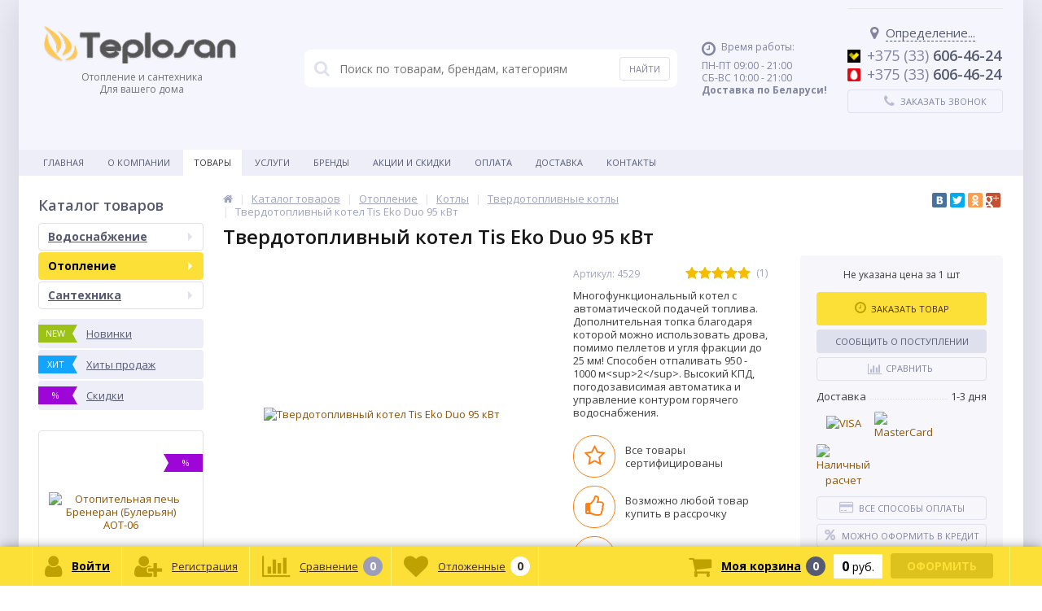

--- FILE ---
content_type: text/html; charset=windows-1251
request_url: https://teplosan.by/catalog/tverdotoplivnye-kotly/tverdotoplivnyy-kotel-tis-eko-duo-95-kvt/
body_size: 32846
content:
<!DOCTYPE html>
<html lang="ru">
<head>
<!-- Yandex.Metrika counter -->
<script type="text/javascript" >
   (function(m,e,t,r,i,k,a){m[i]=m[i]||function(){(m[i].a=m[i].a||[]).push(arguments)};
   m[i].l=1*new Date();
   for (var j = 0; j < document.scripts.length; j++) {if (document.scripts[j].src === r) { return; }}
   k=e.createElement(t),a=e.getElementsByTagName(t)[0],k.async=1,k.src=r,a.parentNode.insertBefore(k,a)})
   (window, document, "script", "https://mc.yandex.ru/metrika/tag.js", "ym");

   ym(94124921, "init", {
        clickmap:true,
        trackLinks:true,
        accurateTrackBounce:true,
        webvisor:true
   });
</script>
<noscript><div><img src="https://mc.yandex.ru/watch/94124921" style="position:absolute; left:-9999px;" alt="" /></div></noscript>
<!-- /Yandex.Metrika counter -->

	<link rel="shortcut icon" type="image/x-icon" href="/bitrix/templates/elektro_flat/favicon.ico" />	
	<link rel="apple-touch-icon" sizes="57x57" href="/bitrix/templates/elektro_flat/images/apple-touch-icon-114.png" />
	<link rel="apple-touch-icon" sizes="114x114" href="/bitrix/templates/elektro_flat/images/apple-touch-icon-114.png" />
	<link rel="apple-touch-icon" sizes="72x72" href="/bitrix/templates/elektro_flat/images/apple-touch-icon-144.png" />
	<link rel="apple-touch-icon" sizes="144x144" href="/bitrix/templates/elektro_flat/images/apple-touch-icon-144.png" />
		<title>Твердотопливный котел Tis Eko Duo 95 кВт купить в Минске, Беларуси. Цена, отзывы, характеристики, фото</title>
	<meta http-equiv="Content-Type" content="text/html; charset=windows-1251" />
<meta name="robots" content="index, follow" />
<meta name="keywords" content="Котлы, отопительные, купить, для дома и дачи, отзывы, характеристики, инструкция, установка, монтаж, схема, подключение, купить, цена, продажа" />
<meta name="description" content="Твердотопливный котел Tis Eko Duo 95 кВт купить по низким ценам с доставкой 1-3 дня в Минск, Витебск, Гомель, Могилев, Брест, Гродно и другие города Беларуси. Установка, описание, характеристики, фото, инструкция, отзывы. Звоните сейчас +375 (29) 647-70-70!" />
<script type="text/javascript" data-skip-moving="true">(function(w, d) {var v = w.frameCacheVars = {'CACHE_MODE':'HTMLCACHE','storageBlocks':[],'dynamicBlocks':{'iPbi6c':'d41d8cd98f00','geolocation':'d41d8cd98f00','vote':'d41d8cd98f00','bigdata':'d41d8cd98f00','already_seen':'d41d8cd98f00','kabinet':'d41d8cd98f00','compare':'8604a2e27442','delay':'d7df12b605e8','cart_line':'d41d8cd98f00'},'AUTO_UPDATE':true,'AUTO_UPDATE_TTL':'120'};var inv = false;if (v.AUTO_UPDATE === false){if (v.AUTO_UPDATE_TTL && v.AUTO_UPDATE_TTL > 0){var lm = Date.parse(d.lastModified);if (!isNaN(lm)){var td = new Date().getTime();if ((lm + v.AUTO_UPDATE_TTL * 1000) >= td){w.frameRequestStart = false;w.preventAutoUpdate = true;return;}inv = true;}}else{w.frameRequestStart = false;w.preventAutoUpdate = true;return;}}var r = w.XMLHttpRequest ? new XMLHttpRequest() : (w.ActiveXObject ? new w.ActiveXObject("Microsoft.XMLHTTP") : null);if (!r) { return; }w.frameRequestStart = true;var m = v.CACHE_MODE; var l = w.location; var x = new Date().getTime();var q = "?bxrand=" + x + (l.search.length > 0 ? "&" + l.search.substring(1) : "");var u = l.protocol + "//" + l.host + l.pathname + q;r.open("GET", u, true);r.setRequestHeader("BX-ACTION-TYPE", "get_dynamic");r.setRequestHeader("BX-CACHE-MODE", m);r.setRequestHeader("BX-CACHE-BLOCKS", v.dynamicBlocks ? JSON.stringify(v.dynamicBlocks) : "");if (inv){r.setRequestHeader("BX-INVALIDATE-CACHE", "Y");}try { r.setRequestHeader("BX-REF", d.referrer || "");} catch(e) {}if (m === "APPCACHE"){r.setRequestHeader("BX-APPCACHE-PARAMS", JSON.stringify(v.PARAMS));r.setRequestHeader("BX-APPCACHE-URL", v.PAGE_URL ? v.PAGE_URL : "");}r.onreadystatechange = function() {if (r.readyState != 4) { return; }var a = r.getResponseHeader("BX-RAND");var b = w.BX && w.BX.frameCache ? w.BX.frameCache : false;if (a != x || !((r.status >= 200 && r.status < 300) || r.status === 304 || r.status === 1223 || r.status === 0)){var f = {error:true, reason:a!=x?"bad_rand":"bad_status", url:u, xhr:r, status:r.status};if (w.BX && w.BX.ready){BX.ready(function() {setTimeout(function(){BX.onCustomEvent("onFrameDataRequestFail", [f]);}, 0);});}else{w.frameRequestFail = f;}return;}if (b){b.onFrameDataReceived(r.responseText);if (!w.frameUpdateInvoked){b.update(false);}w.frameUpdateInvoked = true;}else{w.frameDataString = r.responseText;}};r.send();})(window, document);</script>


<link href="/bitrix/cache/css/s1/elektro_flat/kernel_main/kernel_main.css?168924626628845" type="text/css" rel="stylesheet" />
<link href="https://maxcdn.bootstrapcdn.com/font-awesome/4.7.0/css/font-awesome.min.css" type="text/css"  rel="stylesheet" />
<link href="https://fonts.googleapis.com/css?family=Open+Sans:400,300,600,700&subset=latin,cyrillic-ext" type="text/css"  rel="stylesheet" />
<link href="/bitrix/cache/css/s1/elektro_flat/template_24975a6a1a431bb5b6f3770f202d971c/template_24975a6a1a431bb5b6f3770f202d971c.css?1689106379435960" type="text/css" data-template-style="true" rel="stylesheet" />
<script type="text/javascript">if(!window.BX)window.BX={};if(!window.BX.message)window.BX.message=function(mess){if(typeof mess=='object') for(var i in mess) BX.message[i]=mess[i]; return true;};</script>
<script type="text/javascript">(window.BX||top.BX).message({'JS_CORE_LOADING':'Загрузка...','JS_CORE_NO_DATA':'- Нет данных -','JS_CORE_WINDOW_CLOSE':'Закрыть','JS_CORE_WINDOW_EXPAND':'Развернуть','JS_CORE_WINDOW_NARROW':'Свернуть в окно','JS_CORE_WINDOW_SAVE':'Сохранить','JS_CORE_WINDOW_CANCEL':'Отменить','JS_CORE_WINDOW_CONTINUE':'Продолжить','JS_CORE_H':'ч','JS_CORE_M':'м','JS_CORE_S':'с','JSADM_AI_HIDE_EXTRA':'Скрыть лишние','JSADM_AI_ALL_NOTIF':'Показать все','JSADM_AUTH_REQ':'Требуется авторизация!','JS_CORE_WINDOW_AUTH':'Войти','JS_CORE_IMAGE_FULL':'Полный размер'});</script>
<script type="text/javascript">(window.BX||top.BX).message({'LANGUAGE_ID':'ru','FORMAT_DATE':'DD.MM.YYYY','FORMAT_DATETIME':'DD.MM.YYYY HH:MI:SS','COOKIE_PREFIX':'BITRIX_SM','SERVER_TZ_OFFSET':'10800','SITE_ID':'s1','SITE_DIR':'/'});</script>


<script type="text/javascript"  src="/bitrix/cache/js/s1/elektro_flat/kernel_main/kernel_main.js?1689246266307784"></script>
<script type="text/javascript" src="/bitrix/js/main/core/core_db.min.js?168907080910247"></script>
<script type="text/javascript" src="/bitrix/js/main/core/core_frame_cache.min.js?168907080911189"></script>
<script type="text/javascript" src="/bitrix/js/main/jquery/jquery-1.8.3.min.js?168907080993637"></script>
<script type="text/javascript" src="https://api-maps.yandex.ru/2.0/?load=package.standard&lang=ru-RU"></script>
<script type="text/javascript"  src="/bitrix/cache/js/s1/elektro_flat/kernel_currency/kernel_currency.js?16898457321875"></script>
<script type="text/javascript">BX.setJSList(['/bitrix/js/main/core/core.js','/bitrix/js/main/core/core_ajax.js','/bitrix/js/main/json/json2.min.js','/bitrix/js/main/core/core_ls.js','/bitrix/js/main/core/core_fx.js','/bitrix/js/main/core/core_popup.js','/bitrix/js/main/session.js','/bitrix/js/main/core/core_window.js','/bitrix/js/main/core/core_date.js','/bitrix/js/main/utils.js','/bitrix/js/currency/core_currency.js','/bitrix/templates/elektro_flat/components/bitrix/catalog/.default/bitrix/catalog.element/.default/script.js','/bitrix/templates/elektro_flat/components/bitrix/catalog.product.subscribe/.default/script.js','/bitrix/components/altop/catalog.reviews.list/templates/.default/script.js','/bitrix/templates/elektro_flat/components/bitrix/catalog.section/filtered/script.js','/bitrix/templates/elektro_flat/components/bitrix/catalog.bigdata.products/.default/script.js','/bitrix/templates/elektro_flat/js/jquery.cookie.js','/bitrix/templates/elektro_flat/js/moremenu.js','/bitrix/templates/elektro_flat/js/jquery.inputmask.bundle.min.js','/bitrix/templates/elektro_flat/js/anythingslider/jquery.easing.1.2.js','/bitrix/templates/elektro_flat/js/anythingslider/jquery.anythingslider.min.js','/bitrix/templates/elektro_flat/js/custom-forms/jquery.custom-forms.js','/bitrix/templates/elektro_flat/js/fancybox/jquery.fancybox-1.3.1.pack.js','/bitrix/templates/elektro_flat/js/spectrum/spectrum.js','/bitrix/templates/elektro_flat/js/countUp.min.js','/bitrix/templates/elektro_flat/js/countdown/jquery.plugin.js','/bitrix/templates/elektro_flat/js/countdown/jquery.countdown.js','/bitrix/templates/elektro_flat/js/main.js','/bitrix/templates/elektro_flat/script.js','/bitrix/components/altop/search.title/script.js','/bitrix/components/altop/search.title/templates/.default/script.js','/bitrix/components/altop/geolocation/templates/.default/script.js','/bitrix/templates/elektro_flat/components/bitrix/sale.basket.basket.line/.default/script.js']); </script>
<script type="text/javascript">BX.setCSSList(['/bitrix/js/main/core/css/core.css','/bitrix/js/main/core/css/core_popup.css','/bitrix/js/main/core/css/core_date.css','/bitrix/templates/elektro_flat/colors.css','/bitrix/templates/elektro_flat/js/anythingslider/slider.css','/bitrix/templates/elektro_flat/js/custom-forms/custom-forms.css','/bitrix/templates/elektro_flat/js/fancybox/jquery.fancybox-1.3.1.css','/bitrix/templates/elektro_flat/js/spectrum/spectrum.css','/bitrix/components/altop/search.title/templates/.default/style.css','/bitrix/templates/elektro_flat/styles.css','/bitrix/templates/elektro_flat/template_styles.css','/bitrix/templates/elektro_flat/custom.css']); </script>
<script type="text/javascript">
					(function () {
						"use strict";

						var counter = function ()
						{
							var cookie = (function (name) {
								var parts = ("; " + document.cookie).split("; " + name + "=");
								if (parts.length == 2) {
									try {return JSON.parse(decodeURIComponent(parts.pop().split(";").shift()));}
									catch (e) {}
								}
							})("BITRIX_CONVERSION_CONTEXT_s1");

							if (cookie && cookie.EXPIRE >= BX.message("SERVER_TIME"))
								return;

							var request = new XMLHttpRequest();
							request.open("POST", "/bitrix/tools/conversion/ajax_counter.php", true);
							request.setRequestHeader("Content-type", "application/x-www-form-urlencoded");
							request.send(
								"SITE_ID="+encodeURIComponent("s1")+
								"&sessid="+encodeURIComponent(BX.bitrix_sessid())+
								"&HTTP_REFERER="+encodeURIComponent(document.referrer)
							);
						};

						if (window.frameRequestStart === true)
							BX.addCustomEvent("onFrameDataReceived", counter);
						else
							BX.ready(counter);
					})();
				</script>
<meta name='viewport' content='width=device-width, initial-scale=1.0' />

		<script type='text/javascript'>
			$(function() {
				$.countdown.regionalOptions['ru'] = {
					labels: ['лет', 'месяцев', 'недель', 'дней', 'часов', 'мин.', 'сек.'],
					labels1: ['год', 'месяц', 'неделя', 'день', 'час', 'мин.', 'сек.'],
					labels2: ['года', 'месяца', 'недели', 'дня', 'часа', 'мин.', 'сек.'],
					compactLabels: ['л', 'м', 'н', 'д'],
					compactLabels1: ['г', 'м', 'н', 'д'],
					whichLabels: function(amount) {
						var units = amount % 10;
						var tens = Math.floor((amount % 100) / 10);
						return (amount == 1 ? 1 : (units >= 2 && units <= 4 && tens != 1 ? 2 : (units == 1 && tens != 1 ? 1 : 0)));
					},
					digits: ['0', '1', '2', '3', '4', '5', '6', '7', '8', '9'],
					timeSeparator: ':',
					isRTL: false
				};
				$.countdown.setDefaults($.countdown.regionalOptions['ru']);
			});
		</script>
	
<meta property='og:title' content='Твердотопливный котел Tis Eko Duo 95 кВт' />
<meta property='og:description' content='Многофункциональный котел с автоматической подачей топлива. Дополнительная топка благодаря которой можно использовать дрова, помимо пеллетов и угля фракции до 25 мм! Способен отпаливать 950 - 1000 м&lt;sup&gt;2&lt;/sup&gt;. Высокий КПД, погодозависимая автоматика и управление контуром горячего водоснабжения.' />
<meta property='og:url' content='/catalog/tverdotoplivnye-kotly/tverdotoplivnyy-kotel-tis-eko-duo-95-kvt/' />
<meta property='og:image' content='/upload/iblock/ca0/ca0369231f7e1f3798fe8a11f5220079.png' />
<meta property='og:image' content='/upload/iblock/e6c/e6c48eedcb5a17ccf7323e3b81a80365.jpg' />
<meta property='og:image' content='/upload/iblock/521/521a12d41f9627493e8e6ce7875db48b.jpg' />
<meta property='og:image' content='/upload/iblock/0af/0af40f1918473b8332238d6f895a2b44.jpg' />
<meta property='og:image' content='/upload/iblock/369/369ecdf56248def2ac01a02f4c09e6f6.jpg' />



<script type="text/javascript"  src="/bitrix/cache/js/s1/elektro_flat/template_225e974b6b9d093fc54cab7c845ec018/template_225e974b6b9d093fc54cab7c845ec018.js?1689845547291686"></script>
<script type="text/javascript"  src="/bitrix/cache/js/s1/elektro_flat/page_eececa912a90d39d53d2282611c9a071/page_eececa912a90d39d53d2282611c9a071.js?1689847231100854"></script>
<script type="text/javascript">var _ba = _ba || []; _ba.push(["aid", "b2e336ee51866a2a835726450dec6cb0"]); _ba.push(["host", "teplosan.by"]); _ba.push(["ad[ct][item]", "[base64]"]);_ba.push(["ad[ct][user_id]", function(){return BX.message("USER_ID") ? BX.message("USER_ID") : 0;}]);_ba.push(["ad[ct][recommendation]", function() {var rcmId = "";var cookieValue = BX.getCookie("BITRIX_SM_RCM_PRODUCT_LOG");var productId = 4529;var cItems = [];var cItem;if (cookieValue){cItems = cookieValue.split(".");}var i = cItems.length;while (i--){cItem = cItems[i].split("-");if (cItem[0] == productId){rcmId = cItem[1];break;}}return rcmId;}]);_ba.push(["ad[ct][v]", "2"]);(function() {var ba = document.createElement("script"); ba.type = "text/javascript"; ba.async = true;ba.src = (document.location.protocol == "https:" ? "https://" : "http://") + "bitrix.info/ba.js";var s = document.getElementsByTagName("script")[0];s.parentNode.insertBefore(ba, s);})();</script>


	
</head>
<body>
<!-- Yandex.Metrika counter --> <script type="text/javascript"> (function (d, w, c) { (w[c] = w[c] || []).push(function() { try { w.yaCounter38591685 = new Ya.Metrika({ id:38591685, clickmap:true, trackLinks:true, accurateTrackBounce:true, webvisor:true }); } catch(e) { } }); var n = d.getElementsByTagName("script")[0], s = d.createElement("script"), f = function () { n.parentNode.insertBefore(s, n); }; s.type = "text/javascript"; s.async = true; s.src = "https://mc.yandex.ru/metrika/watch.js"; if (w.opera == "[object Opera]") { d.addEventListener("DOMContentLoaded", f, false); } else { f(); } })(document, window, "yandex_metrika_callbacks"); </script> <noscript><div><img src="https://mc.yandex.ru/watch/38591685" style="position:absolute; left:-9999px;" alt="" /></div></noscript> <!-- /Yandex.Metrika counter -->
		<div id="bxdynamic_iPbi6c_start" style="display:none"></div><div id="bxdynamic_iPbi6c_end" style="display:none"></div>	<div class="bx-panel">
			</div>
	<div class="bx-include-empty">
			</div>
	<div class="body" style='background-color:#edeef8;'>
		<div class="page-wrapper bg-repeat-x bg-repeat-y bg-fixed" style="background-image: url('/upload/altop.elektroinstrument/07f/07f41b5e96607c887fd4b850c90f4df4.jpg')">
							<div class="center outer">
						
			<header>
				<div class="center inner">
					<div class="header_1">
						<div class="logo">
							<a href="/"><img alt="logo" src="/bitrix/templates/elektro_flat/images/logo.png"></a>
<h5 class="sublogo-text">
	 Отопление и сантехника <br>
	 Для вашего дома
</h5>						</div>
					</div>
					<div class="header_2">
							<div id="altop_search" class="form-box">
		<form action="/catalog/">
			<i class="fa fa-search"></i>
			<input type="text" name="q" id="title-search-input" class="" maxlength="50" autocomplete="off" placeholder="Поиск по товарам, брендам, категориям" value="" />
			<input type="submit" name="submit" class="" value="Найти" />
		</form>
	</div>

<script type="text/javascript">
	var jsControl = new JCTitleSearch({
		'WAIT_IMAGE': '/bitrix/themes/.default/images/wait.gif',
		'AJAX_PAGE' : '/catalog/tverdotoplivnye-kotly/tverdotoplivnyy-kotel-tis-eko-duo-95-kvt/',
		'CONTAINER_ID': 'altop_search',
		'INPUT_ID': 'title-search-input',
		'MIN_QUERY_LEN': 3
	});
</script> 					</div>
					<div class="header_3">
						<div class="schedule">
							<p class="time">
 <i class="fa fa-clock-o"></i>Время работы:
</p>
<p>
	 ПН-ПТ 09:00 - 21:00<br>
	 СБ-ВС 10:00 - 21:00
</p>
<p>
 <b>Доставка по Беларуси!</b>
</p>						</div>
					</div>
					<div class="header_4">
						<div class="contacts">
							<div id="bxdynamic_geolocation_start" style="display:none"></div><div id="bxdynamic_geolocation_end" style="display:none"></div>							<a id="callbackAnch" class="btn_buy apuo callback_anch" href="javascript:void(0)"><span class="cont"><i class="fa fa-phone"></i><span class="text">Заказать звонок</span></span></a>
						</div>
					</div>
				</div>
				<div class="maintanances">
				  			  </div>
			</header>

							<div class="top-menu">
					<div class="center inner">
						
<div class="store-horizontal-wrap">
	<ul class="store-horizontal">
		<li><a href="/">Главная</a></li>
							<li>
						<a href="/about/">О Компании</a>
					</li>
									<li class='active'>
						<a href="/catalog/">Товары</a>
					</li>
									<li>
						<a href="/uslugi/">Услуги</a>
					</li>
									<li>
						<a href="/vendors/">Бренды</a>
					</li>
									<li>
						<a href="/promotions/">Акции и скидки</a>
					</li>
									<li>
						<a href="/payments/">Оплата</a>
					</li>
									<li>
						<a href="/delivery/">Доставка</a>
					</li>
									<li>
						<a href="/contacts/">Контакты</a>
					</li>
					</ul>
</div>

<script type="text/javascript">
	//<![CDATA[
	$(function() {
		//MOREMENU//
		$(".top-menu ul.store-horizontal").moreMenu();

		//DROPDOWN//	
		$(".top-menu ul.store-horizontal .dropdown:not(.more)").on({		
			mouseenter: function() {
				var menu = $(this).closest(".store-horizontal"),
					menuWidth = menu.outerWidth(),
					menuLeft = menu.offset().left,
					menuRight = menuLeft + menuWidth,
					isParentDropdownMenu = $(this).closest(".dropdown-menu"),					
					dropdownMenu = $(this).children(".dropdown-menu"),
					dropdownMenuWidth = dropdownMenu.outerWidth(),					
					dropdownMenuLeft = isParentDropdownMenu.length > 0 ? $(this).offset().left + $(this).outerWidth() : $(this).offset().left,
					dropdownMenuRight = dropdownMenuLeft + dropdownMenuWidth;
				if(dropdownMenuRight > menuRight) {
					if(isParentDropdownMenu.length > 0) {
						dropdownMenu.css({"left": "auto", "right": "100%"});
					} else {
						dropdownMenu.css({"right": "0"});
					}
				}
				$(this).children(".dropdown-menu").stop(true, true).delay(200).fadeIn(150);
			},
			mouseleave: function() {
				$(this).children(".dropdown-menu").stop(true, true).delay(200).fadeOut(150);
			}
		});
	});
	//]]>
</script>					</div>
				</div>
						<div class="top_panel">
				<div class="center inner">
					<div class="panel_1">
						
<ul class="section-vertical">
	<li>
		<a href="javascript:void(0)" class="showsection"><i class="fa fa-bars"></i><span>Каталог</span></a>
		<div class="catalog-section-list" style="display:none;">
							<div class="catalog-section">
											<div class="catalog-section-title" style="margin:0px 0px 4px 0px;">
							<a href="/catalog/vodosnabzhenie/">Водоснабжение</a>
															<span class="showsectionchild"><i class="fa fa-minus"></i><i class="fa fa-plus"></i><i class="fa fa-minus-circle"></i><i class="fa fa-plus-circle"></i></span>
													</div>
											<div class="catalog-section-childs" style="display:none;">
															<div class="catalog-section-child">
									<a href="/catalog/Skvazhinnyye%20nasosy/" title="Скважинные насосы">
										<span class="child">
											<span class="image">
																									<img src="/bitrix/templates/elektro_flat/images/no-photo.jpg" width="50" height="50" alt="Скважинные насосы" />
																							</span>
											<span class="text-cont">
												<span class="text">Скважинные насосы</span>
											</span>
										</span>
									</a>
								</div>
														<div class="clr"></div>
						</div>
									</div>			
							<div class="catalog-section">
											<div class="catalog-section-title" style="margin:0px 0px 4px 0px;">
							<a href="/catalog/otoplenie/">Отопление</a>
															<span class="showsectionchild"><i class="fa fa-minus"></i><i class="fa fa-plus"></i><i class="fa fa-minus-circle"></i><i class="fa fa-plus-circle"></i></span>
													</div>
											<div class="catalog-section-childs" style="display:none;">
															<div class="catalog-section-child">
									<a href="/catalog/bufernye-emkosti/" title="Буферные емкости">
										<span class="child">
											<span class="image">
																									<img src="/upload/resize_cache/iblock/8be/50_50_1/8beefc4bff3af62200f5145c593053e1.jpg" width="50" height="37" alt="Буферные емкости" />
																							</span>
											<span class="text-cont">
												<span class="text">Буферные емкости</span>
											</span>
										</span>
									</a>
								</div>
															<div class="catalog-section-child">
									<a href="/catalog/kaminy/" title="Камины и печи">
										<span class="child">
											<span class="image">
																									<img src="/upload/resize_cache/iblock/b72/50_50_1/b72c9494f51bce03efee9f4063614786.jpg" width="50" height="45" alt="Камины и печи" />
																							</span>
											<span class="text-cont">
												<span class="text">Камины и печи</span>
											</span>
										</span>
									</a>
								</div>
															<div class="catalog-section-child">
									<a href="/catalog/kotly/" title="Котлы">
										<span class="child">
											<span class="image">
																									<img src="/upload/iblock/29a/29a3d544cb48233048fb622fcd6cd013.jpg" width="50" height="50" alt="Котлы" />
																							</span>
											<span class="text-cont">
												<span class="text">Котлы</span>
											</span>
										</span>
									</a>
								</div>
															<div class="catalog-section-child">
									<a href="/catalog/pechi-bannye/" title="Печи для бани и сауны">
										<span class="child">
											<span class="image">
																									<img src="/upload/resize_cache/iblock/4bc/50_50_1/4bce0ace75b17a5cfe66381abda69c1f.jpg" width="50" height="50" alt="Печи для бани и сауны" />
																							</span>
											<span class="text-cont">
												<span class="text">Печи для бани и сауны</span>
											</span>
										</span>
									</a>
								</div>
															<div class="catalog-section-child">
									<a href="/catalog/dymokhody/" title="Дымоходы">
										<span class="child">
											<span class="image">
																									<img src="/upload/resize_cache/iblock/740/50_50_1/740b1af7da17b5a5d6bd3030b49c7b1f.jpg" width="39" height="50" alt="Дымоходы" />
																							</span>
											<span class="text-cont">
												<span class="text">Дымоходы</span>
											</span>
										</span>
									</a>
								</div>
															<div class="catalog-section-child">
									<a href="/catalog/radiatory/" title="Радиаторы">
										<span class="child">
											<span class="image">
																									<img src="/upload/resize_cache/iblock/399/50_50_1/399feffe768e1c0dfaba31b9a7216f9a.jpg" width="46" height="50" alt="Радиаторы" />
																							</span>
											<span class="text-cont">
												<span class="text">Радиаторы</span>
											</span>
										</span>
									</a>
								</div>
														<div class="clr"></div>
						</div>
									</div>			
							<div class="catalog-section">
											<div class="catalog-section-title" style="margin:0px 0px 4px 0px;">
							<a href="/catalog/santekhnika/">Сантехника</a>
															<span class="showsectionchild"><i class="fa fa-minus"></i><i class="fa fa-plus"></i><i class="fa fa-minus-circle"></i><i class="fa fa-plus-circle"></i></span>
													</div>
											<div class="catalog-section-childs" style="display:none;">
															<div class="catalog-section-child">
									<a href="/catalog/test/" title="Test">
										<span class="child">
											<span class="image">
																									<img src="/bitrix/templates/elektro_flat/images/no-photo.jpg" width="50" height="50" alt="Test" />
																							</span>
											<span class="text-cont">
												<span class="text">Test</span>
											</span>
										</span>
									</a>
								</div>
															<div class="catalog-section-child">
									<a href="/catalog/vanny/" title="Ванны">
										<span class="child">
											<span class="image">
																									<img src="/upload/resize_cache/iblock/874/50_50_1/87465098734e0b2074f3681b6394df03.jpg" width="50" height="33" alt="Ванны" />
																							</span>
											<span class="text-cont">
												<span class="text">Ванны</span>
											</span>
										</span>
									</a>
								</div>
															<div class="catalog-section-child">
									<a href="/catalog/dushevye/" title="Душевые">
										<span class="child">
											<span class="image">
																									<img src="/upload/resize_cache/iblock/3ab/50_50_1/3abe75a93ec562dbf6bb42aee20930c7.jpg" width="50" height="50" alt="Душевые" />
																							</span>
											<span class="text-cont">
												<span class="text">Душевые</span>
											</span>
										</span>
									</a>
								</div>
															<div class="catalog-section-child">
									<a href="/catalog/dushevye-dveri/" title="Душевые двери">
										<span class="child">
											<span class="image">
																									<img src="/upload/resize_cache/iblock/e06/50_50_1/e0690135a623d1927c50ab42318344cb.jpg" width="44" height="50" alt="Душевые двери" />
																							</span>
											<span class="text-cont">
												<span class="text">Душевые двери</span>
											</span>
										</span>
									</a>
								</div>
														<div class="clr"></div>
						</div>
									</div>			
					</div>
	</li>
</ul>

<script type="text/javascript">
	//<![CDATA[
	$(function() {
		$('.showsection').click(function() {
			var clickitem = $(this);
			if(clickitem.parent('li').hasClass('')) {
				clickitem.parent('li').addClass('active');
			} else {
				clickitem.parent('li').removeClass('active');
			}
			
			if($('.showsubmenu').parent('li').hasClass('active')) {
				$('.showsubmenu').parent('li').removeClass('active');
				$('.showsubmenu').parent('li').find('ul.submenu').css({'display':'none'});
			}
			
			if($('.showcontacts').parent('li').hasClass('active')) {
				$('.showcontacts').parent('li').removeClass('active');
				$('.header_4').css({'display':'none'});
			}
			
			if($('.showsearch').parent('li').hasClass('active')) {
				$('.showsearch').parent('li').removeClass('active');
				$('.header_2').css({'display':'none'});
				$('div.title-search-result').css({'display':'none'});
			}

			clickitem.parent('li').find('.catalog-section-list').slideToggle();
		});
		$('.showsectionchild').click(function() {
			var clickitem = $(this);
			if(clickitem.parent('div').hasClass('active')) {
				clickitem.parent('div').removeClass('active');
			} else {
				clickitem.parent('div').addClass('active');
			}
			clickitem.parent('div').parent('div').find('.catalog-section-childs').slideToggle();
		});
	});
	//]]>
</script>					</div>
					<div class="panel_2">
						
<ul class="store-vertical">
	<li>
		<a href="javascript:void(0)" class="showsubmenu">Меню</a>
		<ul class="submenu" style="display:none;">
			<li>
				<a href="/" >Главная</a>
			</li>
									<li>
							<a href="/about/" class="root-item">О Компании</a>
						</li>
											<li>
							<a href="/catalog/" class="root-item-selected">Товары</a>
						</li>
											<li>
							<a href="/uslugi/" class="root-item">Услуги</a>
						</li>
											<li>
							<a href="/vendors/" class="root-item">Бренды</a>
						</li>
											<li>
							<a href="/promotions/" class="root-item">Акции и скидки</a>
						</li>
											<li>
							<a href="/payments/" class="root-item">Оплата</a>
						</li>
											<li>
							<a href="/delivery/" class="root-item">Доставка</a>
						</li>
											<li>
							<a href="/contacts/" class="root-item">Контакты</a>
						</li>
							</ul>
	</li>
</ul>

<script type="text/javascript">
	//<![CDATA[
	$(function() {
		$('.showsubmenu').click(function() {
			var clickitem = $(this);
			if(clickitem.parent('li').hasClass('')) {
				clickitem.parent('li').addClass('active');
			} else {
				clickitem.parent('li').removeClass('active');
			}
			
			if($('.showsection').parent('li').hasClass('active')) {
				$('.showsection').parent('li').removeClass('active');
				$('.showsection').parent('li').find('.catalog-section-list').css({'display':'none'});
			}
			
			if($('.showcontacts').parent('li').hasClass('active')) {
				$('.showcontacts').parent('li').removeClass('active');
				$('.header_4').css({'display':'none'});
			}
			
			if($('.showsearch').parent('li').hasClass('active')) {
				$('.showsearch').parent('li').removeClass('active');
				$('.header_2').css({'display':'none'});
				$('div.title-search-result').css({'display':'none'});
			}

			clickitem.parent('li').find('ul.submenu').slideToggle();
		});
		
		var lis = $('.submenu').find('li');
		for(var i = 0; i < lis.length; i++) {
			if($(lis[i]).hasClass('item-selected')) {
				$(lis[i]).addClass('active');
				var ul = $(lis[i]).find('ul:first');
				$(ul).css({display: 'block'});
			}
		}
		
		$('.showchild').click(function() {
			var clickitem = $(this);
			if(clickitem.parent('span').parent('li').hasClass('active')) {
				clickitem.parent('span').parent('li').removeClass('active');
			} else {
				clickitem.parent('span').parent('li').addClass('active');
			}
			clickitem.parent('span').parent('li').find('ul:first').slideToggle();
		});
	});
	//]]>
</script>					</div>
					<div class="panel_3">
						<ul class="contacts-vertical">
							<li>
								<a class="showcontacts" href="javascript:void(0)"><i class="fa fa-phone"></i></a>
							</li>
						</ul>
					</div>
					<div class="panel_4">
						<ul class="search-vertical">
							<li>
								<a class="showsearch" href="javascript:void(0)"><i class="fa fa-search"></i></a>
							</li>
						</ul>
					</div>
				</div>
			</div>
			<div class="content-wrapper">
				<div class="center inner">
					<div class="content">
													<div class="left-column">
																		<div class="h3">Каталог товаров</div>
										
<ul class="left-menu">
					<li class="parent">
					<a href="/catalog/vodosnabzhenie/">Водоснабжение<span class="arrow"></span></a>
										<div class="catalog-section-childs">
						<div class="catalog-section-child">
				<a href="/catalog/Skvazhinnyye%20nasosy/" title="Скважинные насосы">
					<span class="child">
						<span class="image">
															<img src="/bitrix/templates/elektro_flat/images/no-photo.jpg" width="50" height="50" alt="Скважинные насосы" />
													</span>						
						<span class="text-cont">
							<span class="text">Скважинные насосы</span>
						</span>
					</span>
				</a>
			</div>
		</div></li>				<li class="parent selected">
					<a href="/catalog/otoplenie/">Отопление<span class="arrow"></span></a>
										<div class="catalog-section-childs">
						<div class="catalog-section-child">
				<a href="/catalog/bufernye-emkosti/" title="Буферные емкости">
					<span class="child">
						<span class="image">
															<img src="/upload/resize_cache/iblock/8be/50_50_1/8beefc4bff3af62200f5145c593053e1.jpg" width="50" height="37" alt="Буферные емкости" />
													</span>						
						<span class="text-cont">
							<span class="text">Буферные емкости</span>
						</span>
					</span>
				</a>
			</div>
					<div class="catalog-section-child">
				<a href="/catalog/kaminy/" title="Камины и печи">
					<span class="child">
						<span class="image">
															<img src="/upload/resize_cache/iblock/b72/50_50_1/b72c9494f51bce03efee9f4063614786.jpg" width="50" height="45" alt="Камины и печи" />
													</span>						
						<span class="text-cont">
							<span class="text">Камины и печи</span>
						</span>
					</span>
				</a>
			</div>
					<div class="catalog-section-child">
				<a href="/catalog/kotly/" title="Котлы">
					<span class="child">
						<span class="image">
															<img src="/upload/iblock/29a/29a3d544cb48233048fb622fcd6cd013.jpg" width="50" height="50" alt="Котлы" />
													</span>						
						<span class="text-cont">
							<span class="text">Котлы</span>
						</span>
					</span>
				</a>
			</div>
					<div class="catalog-section-child">
				<a href="/catalog/pechi-bannye/" title="Печи для бани и сауны">
					<span class="child">
						<span class="image">
															<img src="/upload/resize_cache/iblock/4bc/50_50_1/4bce0ace75b17a5cfe66381abda69c1f.jpg" width="50" height="50" alt="Печи для бани и сауны" />
													</span>						
						<span class="text-cont">
							<span class="text">Печи для бани и сауны</span>
						</span>
					</span>
				</a>
			</div>
					<div class="catalog-section-child">
				<a href="/catalog/dymokhody/" title="Дымоходы">
					<span class="child">
						<span class="image">
															<img src="/upload/resize_cache/iblock/740/50_50_1/740b1af7da17b5a5d6bd3030b49c7b1f.jpg" width="39" height="50" alt="Дымоходы" />
													</span>						
						<span class="text-cont">
							<span class="text">Дымоходы</span>
						</span>
					</span>
				</a>
			</div>
					<div class="catalog-section-child">
				<a href="/catalog/radiatory/" title="Радиаторы">
					<span class="child">
						<span class="image">
															<img src="/upload/resize_cache/iblock/399/50_50_1/399feffe768e1c0dfaba31b9a7216f9a.jpg" width="46" height="50" alt="Радиаторы" />
													</span>						
						<span class="text-cont">
							<span class="text">Радиаторы</span>
						</span>
					</span>
				</a>
			</div>
		</div></li>				<li class="parent">
					<a href="/catalog/santekhnika/">Сантехника<span class="arrow"></span></a>
										<div class="catalog-section-childs">
						<div class="catalog-section-child">
				<a href="/catalog/test/" title="Test">
					<span class="child">
						<span class="image">
															<img src="/bitrix/templates/elektro_flat/images/no-photo.jpg" width="50" height="50" alt="Test" />
													</span>						
						<span class="text-cont">
							<span class="text">Test</span>
						</span>
					</span>
				</a>
			</div>
					<div class="catalog-section-child">
				<a href="/catalog/vanny/" title="Ванны">
					<span class="child">
						<span class="image">
															<img src="/upload/resize_cache/iblock/874/50_50_1/87465098734e0b2074f3681b6394df03.jpg" width="50" height="33" alt="Ванны" />
													</span>						
						<span class="text-cont">
							<span class="text">Ванны</span>
						</span>
					</span>
				</a>
			</div>
					<div class="catalog-section-child">
				<a href="/catalog/dushevye/" title="Душевые">
					<span class="child">
						<span class="image">
															<img src="/upload/resize_cache/iblock/3ab/50_50_1/3abe75a93ec562dbf6bb42aee20930c7.jpg" width="50" height="50" alt="Душевые" />
													</span>						
						<span class="text-cont">
							<span class="text">Душевые</span>
						</span>
					</span>
				</a>
			</div>
					<div class="catalog-section-child">
				<a href="/catalog/dushevye-dveri/" title="Душевые двери">
					<span class="child">
						<span class="image">
															<img src="/upload/resize_cache/iblock/e06/50_50_1/e0690135a623d1927c50ab42318344cb.jpg" width="44" height="50" alt="Душевые двери" />
													</span>						
						<span class="text-cont">
							<span class="text">Душевые двери</span>
						</span>
					</span>
				</a>
			</div>
		</div></li></ul>

<script type="text/javascript">
	//<![CDATA[
	$(function() {
				$("ul.left-menu").children(".parent").on({
			mouseenter: function() {
									var pos = $(this).position(),
						dropdownMenu = $(this).children(".catalog-section-childs"),
						dropdownMenuLeft = pos.left + $(this).width() + 9 + "px",
						dropdownMenuTop = pos.top - 5 + "px";
					dropdownMenu.css({"left": dropdownMenuLeft, "top": dropdownMenuTop});
					dropdownMenu.stop(true, true).delay(200).fadeIn(150);
							},
			mouseleave: function() {
				$(this).children(".catalog-section-childs").stop(true, true).delay(200).fadeOut(150);
							}
		});
	});
	//]]>
</script>									
																	<ul class="new_leader_disc">
									<li>
										<a class="new" href="/catalog/newproduct/">
											<span class="icon">New</span>
											<span class="text">Новинки</span>
										</a>
									</li>
									<li>
										<a class="hit" href="/catalog/saleleader/">
											<span class="icon">Хит</span>
											<span class="text">Хиты продаж</span>
										</a>
									</li>
									<li>
										<a class="discount" href="/catalog/discount/">
											<span class="icon">%</span>
											<span class="text">Скидки</span>
										</a>
									</li>
								</ul>							
																														
																			<script type="text/javascript">
	//<![CDATA[
	$(function() {
		$(".leftSlider").anythingSlider({
			"theme": "left-slider",
			"resizeContents": false,
			"easing": "easeInOutExpo",
			"buildArrows": false,					
			"buildStartStop": false,
			"hashTags": false,
			"autoPlay": true,
			"autoPlayLocked": true
		});				
	});
	//]]>
</script>

<div class="left-slider">
	<ul class="leftSlider">
					<li>
				<div class="item-image">
														
					<a href="/catalog/dymokhody-iz-nerzhaveyushchey-stali/sendvich-dymokhod-evrotis-120-180-mm-komplekt/">
													<img class="item_img" src="/upload/iblock/22e/22e91df5ef8e370c89b382bcc355a855.png" width="150" height="178" alt="Дымоход Теплов и Сухов (Евро ТиС) 120/180 мм (комплект)" title="Дымоход Теплов и Сухов (Евро ТиС) 120/180 мм (комплект)" />
														
						<span class="sticker">
							<span class='new'>New</span><span class='hit'>Хит</span><span class='discount'>%</span>						</span>
													<img class="manufacturer" src="/upload/resize_cache/iblock/55c/69_24_1/55cce41f493bf962cb8e62066be9f023.JPEG" width="34" height="24" alt="Теплов и Сухов" title="Теплов и Сухов" />
											</a>							
				</div>
								<a class="item-title" href="/catalog/dymokhody-iz-nerzhaveyushchey-stali/sendvich-dymokhod-evrotis-120-180-mm-komplekt/" title="Дымоход Теплов и Сухов (Евро ТиС) 120/180 мм (комплект)">
					Дымоход Теплов и Сухов (Евро ТиС) 120/180 мм (комплект)				</a>
				<div class="item-price">
												<span class="catalog-item-no-price">
								Не указана цена							</span>
										</div>
			</li>
					<li>
				<div class="item-image">
														
					<a href="/catalog/otopitelnye-pechi/otopitelnaya-pech-breneran-buleryan-aot-06-/">
													<img class="item_img" src="/upload/iblock/a01/a01c830033de065c01fcb6ef8caa8df7.png" width="146" height="178" alt="Отопительная печь Бренеран (Булерьян) АОТ-06  " title="Отопительная печь Бренеран (Булерьян) АОТ-06  " />
														
						<span class="sticker">
							<span class='discount'>%</span>						</span>
													<img class="manufacturer" src="/upload/resize_cache/iblock/c7f/69_24_1/c7fcfff43603a3d1e350ef337346a085.jpg" width="56" height="24" alt="Бренеран (Булерьян)" title="Бренеран (Булерьян)" />
											</a>							
				</div>
								<a class="item-title" href="/catalog/otopitelnye-pechi/otopitelnaya-pech-breneran-buleryan-aot-06-/" title="Отопительная печь Бренеран (Булерьян) АОТ-06  ">
					Отопительная печь Бренеран (Булерьян) АОТ-06  				</a>
				<div class="item-price">
														
							<span class="catalog-item-no-price">
								Не указана цена											
							</span>									
										</div>
			</li>
					<li>
				<div class="item-image">
														
					<a href="/catalog/drovyanye-kaminy/pech-kamin-etna-dt-4s-uglovoy/">
													<img class="item_img" src="/upload/iblock/e7b/e7b34787c4712b35c65f8ff736cfe35e.png" width="133" height="178" alt="ПЕЧЬ-КАМИН ЭТНА (ДТ-4С) Угловой" title="ПЕЧЬ-КАМИН ЭТНА (ДТ-4С) Угловой" />
														
						<span class="sticker">
							<span class='discount'>%</span>						</span>
													<img class="manufacturer" src="/upload/resize_cache/iblock/76c/69_24_1/76c2a8ab4fc5c30d88679a087fe3047b.jpg" width="24" height="24" alt="Этна" title="Этна" />
											</a>							
				</div>
								<a class="item-title" href="/catalog/drovyanye-kaminy/pech-kamin-etna-dt-4s-uglovoy/" title="ПЕЧЬ-КАМИН ЭТНА (ДТ-4С) Угловой">
					ПЕЧЬ-КАМИН ЭТНА (ДТ-4С) Угловой				</a>
				<div class="item-price">
												<span class="catalog-item-no-price">
								Не указана цена							</span>
										</div>
			</li>
			</ul>
</div>																									<div class="vendors">
									<div class="h3">Производители</div>
									
<div class="vendors-list">
			<p class="vendors-item">
			<a rel="nofollow" href="/vendors/ermak/">
				<span class="vendors-item__text">Ермак</span>
			</a>
		</p>
			<p class="vendors-item">
			<a rel="nofollow" href="/vendors/harvia/">
				<span class="vendors-item__text">Harvia</span>
			</a>
		</p>
			<p class="vendors-item">
			<a rel="nofollow" href="/vendors/immergas/">
				<span class="vendors-item__text">Immergas</span>
			</a>
		</p>
			<p class="vendors-item">
			<a rel="nofollow" href="/vendors/daewoo/">
				<span class="vendors-item__text">Daewoo</span>
			</a>
		</p>
			<p class="vendors-item">
			<a rel="nofollow" href="/vendors/elektromet/">
				<span class="vendors-item__text">Elektromet</span>
			</a>
		</p>
			<p class="vendors-item">
			<a rel="nofollow" href="/vendors/gtm/">
				<span class="vendors-item__text">GTM</span>
			</a>
		</p>
			<p class="vendors-item">
			<a rel="nofollow" href="/vendors/belkomin/">
				<span class="vendors-item__text">TIS (Тис)</span>
			</a>
		</p>
			<p class="vendors-item">
			<a rel="nofollow" href="/vendors/baxi/">
				<span class="vendors-item__text">Baxi</span>
			</a>
		</p>
			<p class="vendors-item">
			<a rel="nofollow" href="/vendors/ariston/">
				<span class="vendors-item__text">Ariston </span>
			</a>
		</p>
			<p class="vendors-item">
			<a rel="nofollow" href="/vendors/teplodar/">
				<span class="vendors-item__text">Теплодар</span>
			</a>
		</p>
			<p class="vendors-item">
			<a rel="nofollow" href="/vendors/teplov-i-sukhov/">
				<span class="vendors-item__text">Теплов и Сухов</span>
			</a>
		</p>
			<p class="vendors-item">
			<a rel="nofollow" href="/vendors/ferrum/">
				<span class="vendors-item__text">Ferrum</span>
			</a>
		</p>
			<p class="vendors-item">
			<a rel="nofollow" href="/vendors/buran/">
				<span class="vendors-item__text">Буран</span>
			</a>
		</p>
			<p class="vendors-item">
			<a rel="nofollow" href="/vendors/breneran-buleryan/">
				<span class="vendors-item__text">Бренеран (Булерьян)</span>
			</a>
		</p>
			<p class="vendors-item">
			<a rel="nofollow" href="/vendors/s-tank/">
				<span class="vendors-item__text">S-Tank (С-Танк)</span>
			</a>
		</p>
			<p class="vendors-item">
			<a rel="nofollow" href="/vendors/drazice/">
				<span class="vendors-item__text">Drazice (Дражице)</span>
			</a>
		</p>
	</div>
<a class="all" href="/vendors/">Все производители</a>								</div>
								<div class="subscribe">
									<div class="h3">Будьте в курсе!</div>
									<p>Новости, обзоры и акции</p>
									
<form action="/personal/mailings/">
			<input type="hidden" name="sf_RUB_ID[]" value="1" />
		<input type="text" name="sf_EMAIL" maxlength="50" value="Email" onfocus="this.value=''" onblur="if (this.value==''){this.value='Email'}" class="text" />
	<button type="submit" name="submit" class="btn_buy ppp" value="Подписаться">Подписаться</button>
</form>								</div>
																							</div>
												<div class="workarea">
														<div class="body_text" style="padding:0px;">
																	<div class="breadcrumb-search">
										<div class='breadcrumb'><div class='breadcrumb__item' id='breadcrumb_0' itemscope='' itemtype='https://data-vocabulary.org/Breadcrumb' itemref='breadcrumb_1'><a class='breadcrumb__link' href='/' title='Главная' itemprop='url'><i class='fa fa-home breadcrumb__icon_main'></i><span class='breadcrumb__title_main' itemprop='title'>Главная</span></a></div><div class='breadcrumb__item' id='breadcrumb_1' itemscope='' itemtype='https://data-vocabulary.org/Breadcrumb' itemprop='child' itemref='breadcrumb_2'><span class='breadcrumb__arrow'></span><a class='breadcrumb__link' href='/catalog/' title='Каталог товаров' itemprop='url'><span class='breadcrumb__title' itemprop='title'>Каталог товаров</span></a></div><div class='breadcrumb__item' id='breadcrumb_2' itemscope='' itemtype='https://data-vocabulary.org/Breadcrumb' itemprop='child' itemref='breadcrumb_3'><span class='breadcrumb__arrow'></span><a class='breadcrumb__link' href='/catalog/otoplenie/' title='Отопление' itemprop='url'><span class='breadcrumb__title' itemprop='title'>Отопление</span></a></div><div class='breadcrumb__item' id='breadcrumb_3' itemscope='' itemtype='https://data-vocabulary.org/Breadcrumb' itemprop='child' itemref='breadcrumb_4'><span class='breadcrumb__arrow'></span><a class='breadcrumb__link' href='/catalog/kotly/' title='Котлы' itemprop='url'><span class='breadcrumb__title' itemprop='title'>Котлы</span></a></div><div class='breadcrumb__item' id='breadcrumb_4' itemscope='' itemtype='https://data-vocabulary.org/Breadcrumb' itemprop='child'><span class='breadcrumb__arrow'></span><a class='breadcrumb__link' href='/catalog/tverdotoplivnye-kotly/' title='Твердотопливные котлы' itemprop='url'><span class='breadcrumb__title' itemprop='title'>Твердотопливные котлы</span></a></div><div class='breadcrumb__item'><span class='breadcrumb__arrow'></span><span class='breadcrumb__title'>Твердотопливный котел Tis Eko Duo 95 кВт</span></div></div>										<div class="podelitsya">											
											<script type="text/javascript" async src="//yastatic.net/share/share.js" charset="utf-8"></script>
											<div class="yashare-auto-init" data-yashareL10n="ru" data-yashareType="small" data-yashareQuickServices="vkontakte,facebook,twitter,odnoklassniki,gplus" data-yashareTheme="counter"></div>
										</div>
										<div class="clr"></div>
									</div>
									<h1>Твердотопливный котел Tis Eko Duo 95 кВт</h1>
										<script type="text/javascript">
	BX.ready(function() {			
		//DETAIL_SUBSCRIBE//
		if(!!BX("catalog-subscribe-from"))
			BX("bx_117848907_4529_subscribe").appendChild(BX.style(BX("catalog-subscribe-from"), "display", ""));

		//DETAIL_GEOLOCATION_DELIVERY//
		if(!!BX("geolocation-delivery-from"))
			BX("bx_117848907_4529_geolocation_delivery").appendChild(BX.style(BX("geolocation-delivery-from"), "display", ""));
		
		//OFFERS_LIST_PROPS//
				
		//DETAIL_CONSTRUCTOR//
		if(!!BX("set-constructor-from"))
			BX("bx_117848907_4529_constructor").appendChild(BX.style(BX("set-constructor-from"), "display", ""));
		
		//TABS//
		var tabIndex = window.location.hash.replace("#tab", "") - 1;
		if(tabIndex != -1)
			$(".tabs__tab").eq(tabIndex).click();
		
		$(".tabs__tab a[href*=#tab]").click(function() {
			var tabIndex = $(this).attr("href").replace(/(.*)#tab/, "") - 1;
			$(".tabs__tab").eq(tabIndex).click();
		});

		//ACCESSORIES//
		if(!!BX("accessories-to"))
			BX("accessories-to").appendChild(BX.style(BX("accessories-from"), "display", ""));

		//REVIEWS//
		BX("catalog-reviews-to").appendChild(BX.style(BX("catalog-reviews-from"), "display", ""));
		var tabReviewsCount = BX.findChild(BX("bx_117848907_4529"), {"className": "reviews_count"}, true, false),
			catalogReviewsList = BX.findChild(BX("catalog-reviews-to"), {"className": "catalog-reviews-list"}, true, false);
		if(!!catalogReviewsList)
			var catalogReviewsCount = catalogReviewsList.getAttribute("data-count");
		tabReviewsCount.innerHTML = "(" + (!!catalogReviewsCount ? catalogReviewsCount : 0) + ")";
		
		//STORES//
		if(!!BX("catalog-detail-stores-from"))
			BX("bx_117848907_4529_store").appendChild(BX.style(BX("catalog-detail-stores-from"), "display", ""));
		
		//FANCYBOX//
		$(".fancybox").fancybox({
			"transitionIn": "elastic",
			"transitionOut": "elastic",
			"speedIn": 600,
			"speedOut": 200,
			"overlayShow": false,
			"cyclic" : true,
			"padding": 20,
			"titlePosition": "over",
			"onComplete": function() {
				$("#fancybox-title").css({"top":"100%", "bottom":"auto"});
			} 
		});
	});
</script>

<div id="bx_117848907_4529" class="catalog-detail-element" itemscope itemtype="https://schema.org/Product">
	<meta content="Твердотопливный котел Tis Eko Duo 95 кВт" itemprop="name" />
	<div class="catalog-detail">
		<div class="column first">
			<div class="catalog-detail-pictures">
								<div class="catalog-detail-picture" id="bx_117848907_4529_picture">
						
						<div class="detail_picture">
							<meta content="/upload/iblock/ca0/ca0369231f7e1f3798fe8a11f5220079.png" itemprop="image" />
															<a rel="lightbox" class="catalog-detail-images fancybox" href="/upload/iblock/ca0/ca0369231f7e1f3798fe8a11f5220079.png"> 
									<img src="/upload/resize_cache/iblock/ca0/390_390_1/ca0369231f7e1f3798fe8a11f5220079.png" width="390" height="390" alt="Твердотопливный котел Tis Eko Duo 95 кВт" title="Твердотопливный котел Tis Eko Duo 95 кВт" />
														<div class="time_buy_sticker">
															</div>
							<div class="sticker">
															</div>
															<img class="manufacturer" src="/upload/resize_cache/iblock/5cd/69_24_1/5cd64ceb1b0348ab33105a24ad79cda5.jpg" width="33" height="24" alt="TIS (Тис)" title="TIS (Тис)" />
														</a>							
						</div>					
									</div>
									<div class="clr"></div>
					<div class="more_photo">
						<ul>
																<li style="width:86px;height:86px;">
										<a rel="lightbox" class="catalog-detail-images fancybox" href="/upload/iblock/e6c/e6c48eedcb5a17ccf7323e3b81a80365.jpg">
											<img src="/upload/resize_cache/iblock/e6c/86_86_1/e6c48eedcb5a17ccf7323e3b81a80365.jpg" width="86" height="86" alt="Твердотопливный котел Tis Eko Duo 95 кВт" title="Твердотопливный котел Tis Eko Duo 95 кВт" />
										</a>
									</li>
																	<li style="width:86px;height:86px;">
										<a rel="lightbox" class="catalog-detail-images fancybox" href="/upload/iblock/521/521a12d41f9627493e8e6ce7875db48b.jpg">
											<img src="/upload/resize_cache/iblock/521/86_86_1/521a12d41f9627493e8e6ce7875db48b.jpg" width="86" height="62" alt="Твердотопливный котел Tis Eko Duo 95 кВт" title="Твердотопливный котел Tis Eko Duo 95 кВт" />
										</a>
									</li>
																	<li style="width:86px;height:86px;">
										<a rel="lightbox" class="catalog-detail-images fancybox" href="/upload/iblock/0af/0af40f1918473b8332238d6f895a2b44.jpg">
											<img src="/upload/resize_cache/iblock/0af/86_86_1/0af40f1918473b8332238d6f895a2b44.jpg" width="86" height="84" alt="Твердотопливный котел Tis Eko Duo 95 кВт" title="Твердотопливный котел Tis Eko Duo 95 кВт" />
										</a>
									</li>
																	<li style="width:86px;height:86px;">
										<a rel="lightbox" class="catalog-detail-images fancybox" href="/upload/iblock/369/369ecdf56248def2ac01a02f4c09e6f6.jpg">
											<img src="/upload/resize_cache/iblock/369/86_86_1/369ecdf56248def2ac01a02f4c09e6f6.jpg" width="86" height="65" alt="Твердотопливный котел Tis Eko Duo 95 кВт" title="Твердотопливный котел Tis Eko Duo 95 кВт" />
										</a>
									</li>
														</ul>
					</div>
							</div>
		</div>
		<div class="column second">			
			<div class="catalog-detail">
				<div class="article_rating">
										<div class="catalog-detail-article" id="bx_117848907_4529_article">
													<div class="article">
								Артикул: 4529							</div>
											</div>
										<div class="rating" itemprop="aggregateRating" itemscope itemtype="https://schema.org/AggregateRating">
						<div id="bxdynamic_vote_start" style="display:none"></div><div id="bxdynamic_vote_end" style="display:none"></div>							<meta content="5" itemprop="ratingValue" />
							<meta content="1" itemprop="ratingCount" />
											
					</div>				
				</div>
								
					<div class="catalog-detail-preview-text" itemprop="description">
						Многофункциональный котел с автоматической подачей топлива. Дополнительная топка благодаря которой можно использовать дрова, помимо пеллетов и угля фракции до 25 мм! Способен отпаливать 950 - 1000 м&lt;sup&gt;2&lt;/sup&gt;. Высокий КПД, погодозависимая автоматика и управление контуром горячего водоснабжения.					</div>
									
<div class="advantages">
			<div class="adv-item">		
			<div class="adv-icon">
				<i class="fa fa-star-o"></i>
			</div>
			<div class="adv-text">
									Все товары сертифицированы								
			</div>
		</div>
			<div class="adv-item">		
			<div class="adv-icon">
				<i class="fa fa-thumbs-o-up"></i>
			</div>
			<div class="adv-text">
									Возможно любой товар купить в рассрочку								
			</div>
		</div>
			<div class="adv-item">		
			<div class="adv-icon">
				<i class="fa fa-truck"></i>
			</div>
			<div class="adv-text">
				                  <a href="/delivery/" class="adv-text__link" target="_BLANK" rel="noopener">Доставка по всем городам Беларуси</a>
								
			</div>
		</div>
			<div class="adv-item">		
			<div class="adv-icon">
				<i class="fa fa-shield"></i>
			</div>
			<div class="adv-text">
				                  <a href="/warranty/" class="adv-text__link" target="_BLANK" rel="noopener">Гарантия производителя</a>
								
			</div>
		</div>
			<div class="adv-item">		
			<div class="adv-icon">
				<i class="fa fa-wrench"></i>
			</div>
			<div class="adv-text">
				                  <a href="/uslugi/" class="adv-text__link" target="_BLANK" rel="noopener">Установка и монтаж оборудования</a>
								
			</div>
		</div>
	</div>
								<div class="column three">
					<div class="price_buy_detail" itemprop="offers" itemscope itemtype="https://schema.org/Offer">
												<div class="catalog-detail-price" id="bx_117848907_4529_price">
																	
									<span class="catalog-detail-item-no-price">
										Не указана цена										за 1 шт									</span>																	
																<meta itemprop="price" content="" />
								<meta itemprop="priceCurrency" content="" />								
																<!-- <div class="available">
																			<meta content="OutOfStock" itemprop="availability" />
										<div class="not_avl">
											<i class="fa fa-times-circle"></i>
											<span>Нет в наличии</span>
										</div>
																	</div>		 -->				
														</div>
												<div class="catalog-detail-buy" id="bx_117848907_4529_buy">
													
								<div class="buy_more_detail">							
																			<a id="bx_117848907_4529_popup_btn" class="btn_buy apuo_detail" href="javascript:void(0)" rel="nofollow" data-action="under_order"><i class="fa fa-clock-o"></i><span>Заказать товар</span></a>
																			
								</div>
													</div>
												<div id="bx_117848907_4529_subscribe"></div>
												<div class="compare_delay">
															<div class="compare">
									<a href="javascript:void(0)" class="catalog-item-compare" id="catalog_add2compare_link_bx_117848907_4529" onclick="return addToCompare('/catalog/compare/?action=ADD_TO_COMPARE_LIST&amp;id=4529', 'catalog_add2compare_link_bx_117848907_4529', '/');" rel="nofollow"><span class="compare_cont"><i class="fa fa-bar-chart"></i><i class="fa fa-check"></i><span class="compare_text">Сравнить</span></span></a>
								</div>
														<div class="catalog-detail-delay" id="bx_117848907_4529_delay">
															</div>
						</div>
													<div class="catalog-detail-delivery">
								<span class="name">Доставка</span> 
								<span class="val">1-3 дня</span>
							</div>
											
						
<div class="payment_methods">
	<div class="h3">Способы оплаты</div>
	<ul>
					<li>
									<a href="javascript:void(0)" title="VISA">
									<img src="/upload/iblock/4fe/4fe101e11f958d4a0c7530c8567c330b.png" width="66" height="30" alt="VISA" />
				</a>
			</li>
					<li>
									<a href="javascript:void(0)" title="MasterCard">
									<img src="/upload/iblock/f0f/f0fb9510e01621e0fc68a753b36a3811.png" width="66" height="30" alt="MasterCard" />
				</a>
			</li>
					<li>
									<a href="javascript:void(0)" title="Наличный расчет">
									<img src="/upload/iblock/553/5536072253826bc2d15e85799eaed044.png" width="66" height="30" alt="Наличный расчет" />
				</a>
			</li>
			</ul>
</div>													<div class="catalog-detail-buttons">
																	<a rel="nofollow" target="_blank" href="/payments/" class="btn_buy apuo pcd"><i class="fa fa-credit-card"></i><span>Все способы оплаты</span></a>
																	<a rel="nofollow" target="_blank" href="/credit/" class="btn_buy apuo pcd"><i class="fa fa-percent"></i><span>Можно оформить в кредит</span></a>
															</div>
												<div id="bx_117848907_4529_geolocation_delivery"></div>
													<div class="catalog-detail-buttons">
								<a rel="nofollow" target="_blank" href="/delivery/" class="btn_buy apuo pcd"><i class="fa fa-truck"></i><span>Подробнее о доставке</span></a>
							</div>
							

													
							    <div class="our-services">
									<div class="name"><i class="fa fa-wrench" aria-hidden="true"></i> Услуги: </div>
									<div class="val"><a href="/uslugi/montazh-tverdotoplivnyh-kotlov-otopleniya/">Монтаж и установка твердотопливных котлов отопления</a></div>
								</div>
							
													


					</div>
				</div>
			</div>
		</div>
	</div>
	
						<div id="bx_117848907_4529_properties">
									<div class="catalog-detail-properties">
						<div class="h4">Характеристики</div>
													
								<div class="catalog-detail-property zebra">
									<div class="name inline">Производитель</div>
																		<div class="dots inline hide"></div>
									<div class="val inline"><a href="/vendors/belkomin/">TIS (Тис)</a></div>
								</div>
																						
								<div class="catalog-detail-property zebra">
									<div class="name inline">Производство</div>
																		<div class="dots inline hide"></div>
									<div class="val inline">Беларусь</div>
								</div>
																						
								<div class="catalog-detail-property">
									<div class="name inline">Вес, кг</div>
																		<div class="dots inline hide"></div>
									<div class="val inline">830</div>
								</div>
																						
								<div class="catalog-detail-property">
									<div class="name inline">Гарантия</div>
																		<div class="dots inline hide"></div>
									<div class="val inline">5 лет</div>
								</div>
																						
								<div class="catalog-detail-property zebra">
									<div class="name inline">Тип установки котла</div>
																		<div class="dots inline hide"></div>
									<div class="val inline">напольный</div>
								</div>
																						
								<div class="catalog-detail-property zebra">
									<div class="name inline">Тип</div>
																		<div class="dots inline hide"></div>
									<div class="val inline">С автоматической подачей топлива, С автоматикой, Твердотопливные до 100кВт</div>
								</div>
																						
								<div class="catalog-detail-property">
									<div class="name inline">Тип котла</div>
																		<div class="dots inline hide"></div>
									<div class="val inline">одноконтурный</div>
								</div>
																						
								<div class="catalog-detail-property">
									<div class="name inline">Камера сгорания</div>
																		<div class="dots inline hide"></div>
									<div class="val inline">Открытая</div>
								</div>
																						
								<div class="catalog-detail-property zebra">
									<div class="name inline">Мощность котла, кВт</div>
																		<div class="dots inline hide"></div>
									<div class="val inline">95</div>
								</div>
																						
								<div class="catalog-detail-property zebra">
									<div class="name inline">Обогреваемая площадь, м.к.</div>
																		<div class="dots inline hide"></div>
									<div class="val inline">950</div>
								</div>
																						
								<div class="catalog-detail-property">
									<div class="name inline">Серия</div>
																		<div class="dots inline hide"></div>
									<div class="val inline">TIS Eko Duo</div>
								</div>
																						
								<div class="catalog-detail-property">
									<div class="name inline">КПД, %</div>
																		<div class="dots inline hide"></div>
									<div class="val inline">90</div>
								</div>
																						
								<div class="catalog-detail-property zebra">
									<div class="name inline">Диаметр дымохода</div>
																		<div class="dots inline hide"></div>
									<div class="val inline">220 мм</div>
								</div>
																						
								<div class="catalog-detail-property zebra">
									<div class="name inline">Автоматика</div>
																		<div class="dots inline hide"></div>
									<div class="val inline">Электронная</div>
								</div>
																						
								<div class="catalog-detail-property">
									<div class="name inline">Вид топлива</div>
																		<div class="dots inline hide"></div>
									<div class="val inline">Дрова, Пеллеты, Торфобрикет, Угли</div>
								</div>
																						
								<div class="catalog-detail-property">
									<div class="name inline">Высота топки, см</div>
																		<div class="dots inline hide"></div>
									<div class="val inline">45</div>
								</div>
																						
								<div class="catalog-detail-property zebra">
									<div class="name inline">Глубина топки, см</div>
																		<div class="dots inline hide"></div>
									<div class="val inline">63</div>
								</div>
																						
								<div class="catalog-detail-property zebra">
									<div class="name inline">Объем бункера, дм3</div>
																		<div class="dots inline hide"></div>
									<div class="val inline">900</div>
								</div>
																						
								<div class="catalog-detail-property">
									<div class="name inline">Расположение бункера</div>
																		<div class="dots inline hide"></div>
									<div class="val inline">справа</div>
								</div>
																						
								<div class="catalog-detail-property">
									<div class="name inline">Диаметр подключения контура, дюймы</div>
																		<div class="dots inline hide"></div>
									<div class="val inline">2&quot;</div>
								</div>
																						
								<div class="catalog-detail-property zebra">
									<div class="name inline">Материал теплообменника</div>
																		<div class="dots inline hide"></div>
									<div class="val inline">Сталь</div>
								</div>
																						
								<div class="catalog-detail-property zebra">
									<div class="name inline">Температура в контуре отопления, °C</div>
																		<div class="dots inline hide"></div>
									<div class="val inline">45-80</div>
								</div>
																						
								<div class="catalog-detail-property">
									<div class="name inline">Максимальное давление контура, бар</div>
																		<div class="dots inline hide"></div>
									<div class="val inline">1.5</div>
								</div>
																						
								<div class="catalog-detail-property">
									<div class="name inline">Толщина стали, мм</div>
																		<div class="dots inline hide"></div>
									<div class="val inline">6</div>
								</div>
																						
								<div class="catalog-detail-property zebra">
									<div class="name inline">Дисплей</div>
																		<div class="dots inline hide"></div>
									<div class="val inline">Есть</div>
								</div>
																						
								<div class="catalog-detail-property zebra">
									<div class="name inline">Термостат</div>
																		<div class="dots inline hide"></div>
									<div class="val inline">Есть</div>
								</div>
																						
								<div class="catalog-detail-property">
									<div class="name inline">Контроль тяги</div>
																		<div class="dots inline hide"></div>
									<div class="val inline">Есть</div>
								</div>
																						
								<div class="catalog-detail-property">
									<div class="name inline">Термометр</div>
																		<div class="dots inline hide"></div>
									<div class="val inline">Есть</div>
								</div>
																						
								<div class="catalog-detail-property zebra">
									<div class="name inline">Регулятор температуры</div>
																		<div class="dots inline hide"></div>
									<div class="val inline">Есть</div>
								</div>
																						
								<div class="catalog-detail-property zebra">
									<div class="name inline">Защита от перегрева</div>
																		<div class="dots inline hide"></div>
									<div class="val inline">Есть</div>
								</div>
																						
								<div class="catalog-detail-property">
									<div class="name inline">Защита от замерзания контура</div>
																		<div class="dots inline hide"></div>
									<div class="val inline">Есть</div>
								</div>
																						
								<div class="catalog-detail-property">
									<div class="name inline">Самодиагностика</div>
																		<div class="dots inline hide"></div>
									<div class="val inline">Есть</div>
								</div>
																						
								<div class="catalog-detail-property zebra">
									<div class="name inline">Погодозависимая автоматика</div>
																		<div class="dots inline hide"></div>
									<div class="val inline">Есть</div>
								</div>
																						
								<div class="catalog-detail-property zebra">
									<div class="name inline">Ширина, см</div>
																		<div class="dots inline hide"></div>
									<div class="val inline">77</div>
								</div>
																						
								<div class="catalog-detail-property">
									<div class="name inline">Глубина, см</div>
																		<div class="dots inline hide"></div>
									<div class="val inline">87</div>
								</div>
																						
								<div class="catalog-detail-property">
									<div class="name inline">Высота, см</div>
																		<div class="dots inline hide"></div>
									<div class="val inline">170</div>
								</div>
																						
								<div class="catalog-detail-property zebra">
									<div class="name inline">Юридический адрес</div>
																		<div class="dots inline hide"></div>
									<div class="val inline">РБ, Минский р-н, д.Большой Тростенец, ул. Зеленая, д.1а-2а</div>
								</div>
																												<!-- <div class="catalog-detail">
							<div class="jur_info catalog-detail-properties"> -->

								
								
								
								
								
								
							<!-- </div>
						</div> -->	
									</div>
							</div>

		
	<div id="bx_117848907_4529_constructor"></div>
		<div class="tabs-wrap tabs-catalog-detail">
		<ul class="tabs">
						<li class="tabs__tab current">
				<a href="#tab1"><span>Описание</span></a>
			</li>
							<li class="tabs__tab">
					<a href="#tab2"><span>Аксессуары</span></a>
				</li>
								<li class="tabs__tab">
					<a href="#tab3"><span>Файлы и документы</span></a>
				</li>
							<li class="tabs__tab">
				<a href="#tab4"><span>Отзывы <span class="reviews_count"></span></span></a>
			</li>
					</ul>
				<div class="tabs__box" style="display:block;">
			<div class="tabs__box-content">
				<p>
 <b>Твердотопливный котел Tis Eko Duo 95 с автоматической подачей топлива</b> - отличная современная модель работающая на углях фракции до 25 мм. Это очень важно! Кроме того в качестве источника используются пеллеты. Котел укомплектован специальной горелкой TRIO, которая имеет полезную функцию самоочищения! Плюс к этому есть поворотный механизм, выполненный из чугуна.
</p>
<p>
	 В отличии от схожей серии Tis Eko, данная линейка Duo поставляется с дополнительной топкой, благодаря которой котел становится универсальным, ведь помимо основного теплоносителя - угля, можно использовать дрова или древесные отходы! При этом демонтаж горелки не требуется. Это дает отличную универсальность.
</p>
<p>
	 Благодаря использованию новых технологий, бренд линейки Белкомин ТИС Эко Дуо гарантирует длительный срок службы, равный двум десяткам лет, качественную и бесперебойную работу теплового оборудования. Добавьте к этому, тот факт, что <b>гарантия 5 лет</b>. Кроме того, важными преимуществами таких котлов на твердом топливе является, то что используемое топливо сгорает полностью. Это дает максимальный уровень тепла и увеличивает КПД достигая 93%. А достигается это благодаря специальной конструкции котла.<br>
</p>
<p>
	 Среди всего прочего имеется бункер, внушительного объема. Именно в него и загружается топливо. Примечателен то факт, что работать котел&nbsp;может от 3 до 7 суток! Защита от возгорания также делает использование котла пожаробезопасным. Компания уделяет этому большое внимание.
</p>
<h2>Автоматика котла на твердом топливе Tis Eko Duo 95</h2>
 В комплектацию аппарата включена автоматика Tis-tronic 481R, выполняющая множество функций. Допускается задать нужный температурный режим, которого будет придерживаться котел. Можно плавно изменять модуляцию мощности у роторной горелки. Добавьте к этому возможность программирования работы и всего процесса горения. Автоматика является погодозависимой. Благодаря такой электроники управлять твердотопливным котлом одно удовольствие. Но чем управляет ТисТроник? Это насосы отопления и горячего водоснабжения (ГВС) и его циркуляцией. Это насосы отопления и горячего водоснабжения (ГВС), теплого пола, а также смесительным клапаном, контуром отопления и шнеком. Помимо этого, есть возможность регулировать работу вентилятора, имеющего плавную модуляцию. Можно управлять работой <a target="_blank" href="/catalog/bufernye-emkosti/">буферной емкости</a>. Но и это не все бонусы, которые дает пульт тистроник! Среди полезных "бонусов" можно отметить сигнальное оповещение в случае какой-либо аварии. Переключение режимов работы - зима или лето и возможность работать согласно расписанию и контролировать загруженность и уровень теплоносителя в бункере! Система термозащиты, возможность подключения различных датчиков и встроенной защиты. Все это говорит о том, что комплектация твердотопливного котла Tis Eko Duo очень мощная и позволяет выполнять различные задачи, отличаясь от других представителей своего класса универсальностью. Поскольку использовать сразу столько теплоносителей - это огромный плюс.<br>
 <br>
 Котельный агрегат имеет теплообменник, который покрыт качественной чешской сталью марки PGH265, толщина которой составляет 6 мм. Она в свою очередь, покрыта специальным порошковым антикоррозийным покрытием, защищающим устройство от различных воздействий. Тепловая изоляция, располагающаяся между теплообменником с одной стороны, а с другой - обшивкой имеет толщину 50 мм и представляет из себя минеральную вату.<br>
 <br>
 Главная <b>особенность серии твердотопливных котлов TIS Eko Duo</b>&nbsp;- поддержание горения или же тления, при достижении указанной температуры, в автоматическом режиме от начала работы и до конца периода отопления! Учитывается в разработке и геоположение, поэтому качество и надежность на самом высоком уровне. <b><a target="_blank" href="/catalog/tverdotoplivnye-kotly/modification/series_tis-eko-duo/">Котлы Тис Эко Дуо</a></b> не уступают европейским лидерам рынка отопительного оборудования. Вот только цена у белорусского производителя будет гораздо ниже, нежели чем у брендов из Европы!<br>
 <br>
 Модель Tis Eko Duo 95 способна обогреть помещение, площадь которого варьируется в пределах 950 - 1000 метров квадратных. Если площадь превышает данное значение, необходимо выбрать мощность побольше. Есть возможность работать в определенной температуре. А когда температура достигнет заданного параметра, устройство автоматически переключится в режим тления. Что касается чистки котла, то все очень продумано и упрощено. Чистить надо с лицевой стороны, для этого предназначена верхняя дверца, при этом, ничего не нужно откручивать. <br>
<h2>Особенности твердотопливных котлов Tis Eko Duo 95 кВт:</h2>
<p>
</p>
<ul>
	<li>создание уюта и тепла в жилых и промышленных помещениях;</li>
	<li>качественная чешская сталь серии P265GH, в которой толщина составляет 6 мм;</li>
	<li>возможность работы от 3 до 7 дней;</li>
	<li>удобство в чистке оборудования;</li>
	<li>электронная автоматика с новейшим пультом Tistronic упрощает процесс горения;</li>
	<li>обшивка котла покрыта специальным антикоррозийным порошковым покрытием;</li>
	<li>достаточно толстый слой теплоизоляции из минеральной ваты, равный 50 мм;</li>
	<li>высокий показатель КПД;</li>
	<li>наличие регулятора тяги;</li>
	<li>полное сгорание топлива;</li>
	<li>разрешается использовать различные виды твердого топлива, в том числе и дрова, из-за наличия дополнительной топки;</li>
	<li>бункер большого объема, позволяет сделать большую закладку и увеличить время работы;</li>
	<li>пожаробезопасность и небольшая температура стенок (до 50°C);</li>
	<li>серия имеет модели разных мощностей для удобного индивидуального подбора;</li>
	<li>наличие специальной термоводяной защиты от возгорания теплоносителя в бункере;</li>
	<li>широкое открытие дверцы;</li>
	<li>возможность дополнительно установить бойлер косвенного нагрева;<br>
 </li>
	<li><b>фракция угля до 25 мм</b>;</li>
	<li>самодиагностика системы.</li>
</ul>
<p>
</p>
<h3>
Дополнительные возможности серии Тис Эко Дуо:</h3>
 <br>
 Возможно подключить дополнительную автоматику TIS-tronic, благодаря которой управлять котлом и всецело системы отопления становится еще удобнее.<br>
 <br>
 Можно включить специальный интернет модуль под названием TIS-tronic 501. Ведь в таком случае, управление можно осуществлять с помощью различных гаджетов по средствам интернета, либо локальной сети. Достаточно скачать лишь нужное приложение!<br>
 А если использовать дополнительные расширения Тистроник 61c и 61b, то можно добавить управление рабочего процесса двух смесительных контуров и насосов. А с последним еще и регулировать температуру аккумулирующего бака (теплового аккумулятора).<br>
 <br>
<p style="text-align: center;">
 <img alt="схема эко дуо" src="/upload/medialibrary/1f8/1f8e884d5a1be978cd27861ec8d4d8b7.jpg" title="схема эко дуо"><br>
</p>
<p style="text-align: center;">
	 Упрощенная схема ТИС Эко Дуо
</p>
<p style="text-align: center;">
 <img alt="конструкция тис эко дуо" src="/upload/medialibrary/771/7716df43b01d620c345b59e254ed7a84.jpg" title="конструкция тис эко дуо"><br>
</p>
<p style="text-align: center;">
	 Конструкция ТИС Эко Дуо<br>
</p>
<p style="text-align: left;">
 <br>
</p>
<p>
</p>
<p>
	 Установив в помещении твердотопливный котел Тис Эко Дуо 95, можно не беспокоиться за надежность, поскольку агрегат точно не подведет Вас, поскольку является лидером в своем классе. Плюс к этому, есть возможность дополнить его специализированными элементами Тистроник, которые только повысят эффективность и упростят использование.
</p>
<p>
	 Самым лучшим и разумным выбором станет покупка оборудования в специализированных местах продаж, которые предоставляют заводскую гарантию 5 лет. <b>Купить твердотопливный котел Tis Eko Duo 95 кВт</b> в интернет магазине Теплосан, получив при этом консультацию специалистов - это прекрасная возможность! Мы представляем широкий ассортимент продукции самых известных брендов в своей области с хорошими отзывами покупателей.
</p>
<p>
	 Теплосан предлагает услугу бесплатная доставка по Минску. Отопительный котел на твердом топливе Тис Эко Дуо с легкостью отправится в Ваш дом в Витебск, Могилев, Гомель, Гродно, Брест. Мы осуществляем доставку товаров и в другие города и населенные пункты Беларуси: Орша, Полоцк, Новополоцк, Глубокое, Поставы, Лепель по Витебской области; Борисов, Солигорск, Молодечно, Жодино, Слуцк, Фаниполь, Логойск, Дзержинск, Заславль, Марьина горка в Минской области; Барановичи, Пинск, Кобрин в Брестской области; Мозырь, Жлобин, Светлогорск в Гомельской области; Лида, Слоним, Сморгонь, Ошмяны по Гродненской области; Бобруйск, Горки по Могилевской области. Если Вы не увидели свой город или населенный пункт в данном списке, не беспокойтесь мы работаем на всей территории страны!
</p>



			</div>
		</div>

	


					<div class="tabs__box" id="accessories-to"></div>
					<div class="tabs__box">
				<div class="catalog-detail-files-docs">
				<div class="gall guarantees row catalog-detail-files-docs__bill files-docs-item-cont">
												<div>
								<a class="fancybox" rel="gall" href="/upload/medialibrary/250/2502ee9a5972dc0144c95ad23fb4ccbd.jpg">
									<div class="files-docs-icon">
								  <img alt="" src="/upload/resize_cache/medialibrary/250/30_35_2/2502ee9a5972dc0144c95ad23fb4ccbd.jpg" /> 
							    </div>
								  <div class="files-docs-block">
									  <span class="files-docs-name">Образец чека</span>
									  <span class="files-docs-size">Размер: 71.8 Кб</span>
								  </div>
								</a>
							</div>
											

				</div>
				<!--
				---><!--
					---><div class="files-docs-item-cont">
							<a class="files-docs-item" href="/upload/iblock/681/681254f50d0bfe745b7c171ce8a70bf8.pdf" target="_blank">
								<div class="files-docs-icon">
																			<i class="fa fa-file-pdf-o"></i>
																	</div>
								<div class="files-docs-block">
									<span class="files-docs-name">Инструкция по эксплуатации и установке Tis Eko Duo</span>
									<span class="files-docs-size">Размер: 4.2 Мб</span>
								</div>
							</a>
						</div><!--	
				---><!--
			---></div>
			</div>
				<div class="tabs__box" id="catalog-reviews-to"></div>
			</div>	
	<div class="clr"></div>
</div>














<script type="text/javascript">	
	BX.message({			
		DETAIL_ELEMENT_SKIDKA: "Экономия",
		DETAIL_ELEMENT_FROM: "От",
		DETAIL_ADDITEMINCART_ADDED: "Добавлено",
		DETAIL_POPUP_WINDOW_TITLE: "Товар добавлен в корзину",			
		DETAIL_POPUP_WINDOW_BTN_CLOSE: "Продолжить",
		DETAIL_POPUP_WINDOW_BTN_ORDER: "Оформить заказ",
		DETAIL_SITE_ID: "s1",
		DETAIL_SITE_DIR: "/",
		DETAIL_COMPONENT_TEMPLATE: "/bitrix/templates/elektro_flat/components/bitrix/catalog/.default/bitrix/catalog.element/.default",
		DETAIL_COMPONENT_PARAMS: "{'IBLOCK_TYPE':'catalog','IBLOCK_ID':'30','PROPERTY_CODE':['MANUFACTURER','COUNTRY','VES_S_AKKUM','GUARANTEE','TYPE_KOTEL','KOTEL_USTANOVKA','KOTEL_TYPE','KOTEL_KAMERA','KOTEL_kVT','KOTEL_PLOSHAD','SERIES','PECH_MINOBJEM','KPD','PROIZVODITELNOST','REGULIROVKA_POWER','KAMIN_DYMOHOD','KAMIN_MATERIAL','KAMIN_DOGHIG','KAMIN_kVT','PECH_MAXOBJEM','PECH_MASSAKAMNEI','PECH_DVERCA','PECH_VYNOSTOPKA','AVTOMATIKA','PECH_kVT','TOPLIVO','HEIGHT_TOPKI','GLUBINA_TOPKI','OBIEM_BUNKERA','BUNKER','ROZHIG','OBIEM_BAKA','DIAMETR_KONTURA_GVS','DIAMETR_KONTURA','MATERIAL_TO','TEMP_DIAPAZON','MAX_PRESSURE_KONTURA','RASHOD_GAZA','PRESSURE_GAZ','TOLSHINA_STALI','RASHOD_GAZA_S','CONNECT_GAZ','DISPLAY','MATERIAL_TEPLA_2','MATERIAL_TEPLA_1','RASHOD_W','TEPLOOBMENNIK','KONTROL_TIAGI','TERMOMETR','TERMOSTAT','TEMP_REGULATOR','PEREGREV','ZAMERZANIE','SAMODIAGNOSTIKA','AVTOMATIKA_POGODA','AVTOMATIKA_POGODA_SOV','DEFENCE_NASOS','CIRC_NASOS','BAK','NAPRIAZHENIE','ELEMENT_DIMOHODA','ALL_VYSOTA','ALL_GLUBINA','DIAMETR_TEPLOIZOLATION','DIAMETR_WITH_TEPLOIZOLATION','DLINA_DROV','DLINA_KANALA','ALL_DLINA','KAMENKA_CLOSE','IMPORTER','CODE','VANNA_MATERIAL','RADIATOR_MATERIAL','RADIATOR_MOSH','NAZNACHENIE_DIMOKHODA','GLASS','VANNA_OBJEM','BUFER_OBJEM','VANNA_OSOBENNOSTI','DUSH_OSOB','RADIATOR_PODKL','COUNTRY_BRAND','SOVMESTIMOST','RADIATOR_TYPE','LINKED_SERVICE','VANNA_FORMA','DUSH_FORMA','ALL_SHIRINA','ELEMENT_KREPEZHA','JUR_ADDRESS','MAX_TEMPERATURE_WATER','MAX_PRESSURE_BAK','MATERIAL_BAKA','IZOLATION','RECIRCULATION','PAROGENERATOR','TEPLOOBMENNIK2','OBLICOVKA','TOLSHINA_METALLA','INSTALL','UPRAVLENIE','KORPUS','PODCLUCHENIE_TO','PODCLUCHENIE_GVS','COUNTRY_MANUFACTURER'],'META_KEYWORDS':'KEYWORDS','META_DESCRIPTION':'DESCRIPTION','BROWSER_TITLE':'TITLE','SET_CANONICAL_URL':'N','BASKET_URL':'/personal/cart/','ACTION_VARIABLE':'action','PRODUCT_ID_VARIABLE':'id','SECTION_ID_VARIABLE':'SECTION_ID','CHECK_SECTION_ID_VARIABLE':'N','PRODUCT_QUANTITY_VARIABLE':'quantity','PRODUCT_PROPS_VARIABLE':'prop','CACHE_TYPE':'A','CACHE_TIME':'36000000','CACHE_GROUPS':'Y','SET_TITLE':true,'SET_LAST_MODIFIED':false,'MESSAGE_404':'','SET_STATUS_404':'Y','SHOW_404':'Y','FILE_404':'','PRICE_CODE':['BASE'],'USE_PRICE_COUNT':false,'SHOW_PRICE_COUNT':'1','PRICE_VAT_INCLUDE':false,'PRICE_VAT_SHOW_VALUE':false,'USE_PRODUCT_QUANTITY':false,'PRODUCT_PROPERTIES':[],'ADD_PROPERTIES_TO_BASKET':'N','PARTIAL_PRODUCT_PROPERTIES':'N','LINK_IBLOCK_TYPE':'','LINK_IBLOCK_ID':'0','LINK_PROPERTY_SID':'','LINK_ELEMENTS_URL':'link.php?PARENT_ELEMENT_ID=#ELEMENT_ID#','OFFERS_CART_PROPERTIES':[],'OFFERS_FIELD_CODE':[],'OFFERS_PROPERTY_CODE':{'0':'360','1':'DIAMETR_ELEMENTA','2':'TOPKA_VINOSNAYA','3':'DOOR','4':'LENGTH','5':'MODIFICATION','6':'AVTOMATIKA','7':'KOTEL_PLOSHAD','8':'PAROGENERATOR','9':'FORMSHAPE','10':'color_kamin','11':'PICT','12':'HEX','13':'COLOR','14':'PROP2','15':'PROP3','16':'COLOR_KAMIN','18':'PREVIEW_PICTURE','19':'DETAIL_PICTURE'},'OFFERS_SORT_FIELD':'sort','OFFERS_SORT_ORDER':'asc','OFFERS_SORT_FIELD2':'id','OFFERS_SORT_ORDER2':'desc','ELEMENT_ID':'4529','ELEMENT_CODE':'tverdotoplivnyy-kotel-tis-eko-duo-95-kvt','SECTION_ID':'0','SECTION_CODE':'tverdotoplivnye-kotly','SECTION_URL':'/catalog/#SECTION_CODE#/','DETAIL_URL':'/catalog/#SECTION_CODE#/#ELEMENT_CODE#/','CONVERT_CURRENCY':'Y','CURRENCY_ID':'BYN','HIDE_NOT_AVAILABLE':'N','USE_ELEMENT_COUNTER':'Y','SHOW_DEACTIVATED':'N','USE_MAIN_ELEMENT_SECTION':true,'ADD_SECTIONS_CHAIN':true,'ADD_ELEMENT_CHAIN':true,'DISPLAY_COMPARE':true,'COMPARE_PATH':'/catalog/compare/','BACKGROUND_IMAGE':'BACKGROUND_IMAGE','DISABLE_INIT_JS_IN_COMPONENT':'N','SET_VIEWED_IN_COMPONENT':'N','USE_STORE':'N','STORE_PATH':'/store/#store_id#','MAIN_TITLE':'Наличие на складах','USE_MIN_AMOUNT':'N','MIN_AMOUNT':'','STORES':['',''],'SHOW_EMPTY_STORE':'Y','SHOW_GENERAL_STORE_INFORMATION':'N','USER_FIELDS':['',''],'FIELDS':['TITLE','ADDRESS','DESCRIPTION','PHONE','SCHEDULE','EMAIL','IMAGE_ID','COORDINATES',''],'DISPLAY_IMG_WIDTH':'178','DISPLAY_IMG_HEIGHT':'178','DISPLAY_DETAIL_IMG_WIDTH':'390','DISPLAY_DETAIL_IMG_HEIGHT':'390','DISPLAY_MORE_PHOTO_WIDTH':'86','DISPLAY_MORE_PHOTO_HEIGHT':'86','PROPERTY_CODE_MOD':['',''],'IBLOCK_TYPE_REVIEWS':'catalog','IBLOCK_ID_REVIEWS':'32','BUTTON_PAYMENTS_HREF':'/payments/','BUTTON_CREDIT_HREF':'/credit/','BUTTON_DELIVERY_HREF':'/delivery/','PRODUCT_DISPLAY_MODE':'Y','CURRENT_BASE_PAGE':'/catalog/tverdotoplivnye-kotly/tverdotoplivnyy-kotel-tis-eko-duo-95-kvt/','PARENT_NAME':'bitrix:catalog','PARENT_TEMPLATE_NAME':'.default','PARENT_TEMPLATE_PAGE':'element','STRICT_SECTION_CHECK':false,'SET_BROWSER_TITLE':'Y','SET_META_KEYWORDS':'Y','SET_META_DESCRIPTION':'Y','COMPARE_NAME':'CATALOG_COMPARE_LIST','USE_COMPARE_LIST':'N','FILL_ITEM_ALL_PRICES':false,'OFFERS_LIMIT':'0','SHOW_FROM_SECTION':'N','FILTER_IDS':[],'FROM_SECTION':'','SHOW_WORKFLOW':false,'HIDE_NOT_AVAILABLE_OFFERS':'L','USE_GIFTS_DETAIL':'Y','USE_GIFTS_MAIN_PR_SECTION_LIST':'Y','GIFTS_DETAIL_PAGE_ELEMENT_COUNT':'4','GIFTS_MAIN_PRODUCT_DETAIL_PAGE_ELEMENT_COUNT':'4','COMPATIBLE_MODE':'Y','OFFER_TREE_PROPS':{'0':'360','1':'DIAMETR_ELEMENTA','2':'TOPKA_VINOSNAYA','3':'DOOR','4':'LENGTH','5':'MODIFICATION','6':'AVTOMATIKA','7':'KOTEL_PLOSHAD','8':'PAROGENERATOR','9':'FORMSHAPE','10':'color_kamin','11':'PICT','12':'HEX','13':'COLOR','14':'PROP2','15':'PROP3','16':'COLOR_KAMIN','18':'PREVIEW_PICTURE','19':'DETAIL_PICTURE'}}"
	});
	var obbx_117848907_4529 = new JCCatalogElement({'CONFIG':{'USE_CATALOG':true,'REFERENCE_PRICE_COEF':'10000'},'PRODUCT_TYPE':'1','VISUAL':{'ID':'bx_117848907_4529','POPUP_BTN_ID':'bx_117848907_4529_popup_btn','BTN_BUY_ID':'bx_117848907_4529_btn_buy'},'PRODUCT':{'ID':'4529','NAME':'Твердотопливный котел Tis Eko Duo 95 кВт','PICT':{'SRC':'/upload/resize_cache/iblock/ca0/178_178_1/ca0369231f7e1f3798fe8a11f5220079.png','WIDTH':'178','HEIGHT':'178'},'ITEM_PRICE_MODE':'','ITEM_PRICES':[],'ITEM_PRICE_SELECTED':'','ITEM_QUANTITY_RANGES':'','ITEM_QUANTITY_RANGE_SELECTED':'','CHECK_QUANTITY':false,'QUANTITY_FLOAT':false,'MAX_QUANTITY':'0','STEP_QUANTITY':'1'}});

	//SHOW_DETAIL_PROPERTY_FILTER_HINT//
	if(!window.showDetailPropertyFilterHint) {
		function showDetailPropertyFilterHint(target, hint) {		
			BX.DetailPropertyFilterHint = {
				popup: null
			};
			BX.DetailPropertyFilterHint.popup = BX.PopupWindowManager.create("detailPropertyFilterHint", null, {
				autoHide: true,
				offsetLeft: 0,
				offsetTop: 0,				
				draggable: false,
				closeByEsc: false,
				className: "pop-up filter-hint",
				closeIcon: { right : "-10px", top : "-10px"},			
				titleBar: false
			});
			BX.DetailPropertyFilterHint.popup.setContent(hint);

			var close = BX.findChild(BX("detailPropertyFilterHint"), {className: "popup-window-close-icon"}, true, false);
			if(!!close)
				close.innerHTML = "<i class='fa fa-times'></i>";			
			
			target.parentNode.appendChild(BX("detailPropertyFilterHint"));
			
			BX.DetailPropertyFilterHint.popup.show();
		}
	}
</script>	
	<script type="text/javascript">
		BX.Currency.setCurrencies([{'CURRENCY':'BYN','FORMAT':{'FORMAT_STRING':'# руб.','DEC_POINT':',','THOUSANDS_SEP':' ','DECIMALS':2,'THOUSANDS_VARIANT':'S','HIDE_ZERO':'Y'}},{'CURRENCY':'EUR','FORMAT':{'FORMAT_STRING':'&euro;#','DEC_POINT':'.','THOUSANDS_SEP':',','DECIMALS':2,'THOUSANDS_VARIANT':'C','HIDE_ZERO':'Y'}},{'CURRENCY':'RUB','FORMAT':{'FORMAT_STRING':'# рос руб.','DEC_POINT':'.','THOUSANDS_SEP':'','DECIMALS':2,'THOUSANDS_VARIANT':'N','HIDE_ZERO':'Y'}},{'CURRENCY':'USD','FORMAT':{'FORMAT_STRING':'$#','DEC_POINT':',','THOUSANDS_SEP':'.','DECIMALS':2,'THOUSANDS_VARIANT':'D','HIDE_ZERO':'Y'}}]);
	</script>
	<script type="text/javascript">
		BX.ready(BX.defer(function(){
			if(!!window.obbx_117848907_4529) {
				window.obbx_117848907_4529.allowViewedCount(true);
			}
		}));
	</script>
		<div id="catalog-subscribe-from" class="catalog-subscribe-from" style="display:none;">
			
<div class="catalog-subscribe">
	<button type="button" id="subscribe_product_bx_117848907_4529" class="btn_buy subscribe_anch" data-item="4529"><i class="fa fa-envelope"></i>Сообщить о поступлении</button>
	<input type="hidden" id="subscribe_product_bx_117848907_4529_hidden">
</div>

<script type="text/javascript">	
	BX.message({
		CPST_SUBSCRIBE_POPUP_TITLE: "Подписка на товар",
		CPST_SUBSCRIBE_BUTTON_NAME: "Сообщить о поступлении",
		CPST_SUBSCRIBE_BUTTON_CLOSE: "",
		CPST_SUBSCRIBE_MANY_CONTACT_NOTIFY: "Выберите способ уведомления:",
		CPST_SUBSCRIBE_LABLE_CONTACT_INPUT: "",
		CPST_SUBSCRIBE_VALIDATE_UNKNOW_ERROR: "Ошибка валидации",
		CPST_SUBSCRIBE_VALIDATE_ERROR_EMPTY_FIELD: "Не заполнено поле \"#FIELD#\"",
		CPST_SUBSCRIBE_VALIDATE_ERROR: "Вы не выбрали способ уведомления",
		CPST_SUBSCRIBE_CAPTCHA_TITLE: "",
		CPST_STATUS_SUCCESS: "Успешно",
		CPST_STATUS_ERROR: "Произошла ошибка",
		CPST_ENTER_WORD_PICTURE: "Код с картинки",
		CPST_TITLE_ALREADY_SUBSCRIBED: "Уже подписаны",
		CPST_POPUP_SUBSCRIBED_TITLE: "",
		CPST_POPUP_SUBSCRIBED_TEXT: "",
		CPST_SUBSCRIBE_BUTTON_SEND: "Отправить"
	});
	var obbx_2253176769_4529 = new JCCatalogProductSubscribe({'buttonId':'subscribe_product_bx_117848907_4529','jsObject':'obbx_2253176769_4529','alreadySubscribed':false,'productId':'4529','buttonClass':'btn_buy subscribe_anch','urlListSubscriptions':'/'});
</script>	<script type="text/javascript">
		BX.ready(BX.defer(function() {
			if(!!window.obbx_2253176769_4529) {
				window.obbx_2253176769_4529.setButton("");
			}
		}));
	</script>
		</div>
		<div id="set-constructor-from" class="set-constructor-from" style="display:none;">
			</div>
<div id="accessories-from" class="accessories" style="display:none;">
			
		<div class="filtered-items">
		<div class="catalog-item-cards">
						
			<div class="catalog-item-card">
				<div class="catalog-item-info">							
										<div class="item-image-cont">
						<div class="item-image">
							<a href="/catalog/dymokhody-iz-nerzhaveyushchey-stali/sendvich-dymokhod-ferrum-220-300-mm-komplekt/">
																	<img class="item_img" src="/upload/iblock/f98/f98b5a13a832d84d5948851db5260600.png" width="150" height="178" alt="Сэндвич дымоход Ferrum 220/300 мм (комплект)" title="Сэндвич дымоход Ferrum 220/300 мм (комплект)" />
																									
								<span class="sticker">
																	</span>
																	<img class="manufacturer" src="/upload/resize_cache/iblock/485/69_24_1/48552398ed397d04ab82ba6552f64be0.jpg" width="69" height="19" alt="Ferrum" title="Ferrum" />
															</a>							
						</div>
					</div>
										<div class="item-all-title">
						<a class="item-title" href="/catalog/dymokhody-iz-nerzhaveyushchey-stali/sendvich-dymokhod-ferrum-220-300-mm-komplekt/" title="Сэндвич дымоход Ferrum 220/300 мм (комплект)">
							Сэндвич дымоход Ferrum 220/300 мм (комплект)						</a>
					</div>
											<div class="article_rating">
															<div class="article">
									Артикул: 4734								</div>
															<div class="rating">
																				<div class="star empty" title="1"><i class="fa fa-star"></i></div>
																					<div class="star empty" title="2"><i class="fa fa-star"></i></div>
																					<div class="star empty" title="3"><i class="fa fa-star"></i></div>
																					<div class="star empty" title="4"><i class="fa fa-star"></i></div>
																					<div class="star empty" title="5"><i class="fa fa-star"></i></div>
																		</div>
														<div class="clr"></div>
						</div>
											<div class="item-desc">
							Сэндвич дымоходы Ferrum &#40;Феррум&#41; имеют в своей основе сталь AISI 430 марки. Предназначены для котлов на твердом топливе. Диаметр 220/300 мм						</div>
										<div class="item-price-cont">
														<div class="item-no-price">	
									<span class="unit">
										Не указана цена										<span>за 1 шт</span>
									</span>												
								</div>
												</div>						
											
					<div class="buy_more">
													<!-- <div class="available">
																	
									<div class="not_avl">
										<i class="fa fa-times-circle"></i>
										<span>Нет в наличии</span>
									</div>
															</div> -->
														<div class="add2basket_block">
																	<a id="bx_1970176138_4734_popup_btn" class="btn_buy apuo" href="javascript:void(0)" rel="nofollow" data-action="under_order"><i class="fa fa-clock-o"></i><span>Заказать товар</span></a>
																
							</div>
												<div class="clr"></div>
													<div class="compare">
								<a href="javascript:void(0)" class="catalog-item-compare" id="catalog_add2compare_link_bx_1970176138_4734" onclick="return addToCompare('/catalog/tverdotoplivnye-kotly/tverdotoplivnyy-kotel-tis-eko-duo-95-kvt/?action=ADD_TO_COMPARE_LIST&amp;id=4734', 'catalog_add2compare_link_bx_1970176138_4734', '/');" title="Сравнить" rel="nofollow"><i class="fa fa-bar-chart"></i><i class="fa fa-check"></i></a>
							</div>
														
					</div>					
				</div>
			</div>			
			</div>
	<div class="clr"></div>
</div>

<script type="text/javascript">
	BX.ready(function() {
		BX.message({			
			FILTERED_ELEMENT_FROM: "От",
			FILTERED_ADDITEMINCART_ADDED: "Добавлено",
			FILTERED_POPUP_WINDOW_TITLE: "Товар добавлен в корзину",			
			FILTERED_POPUP_WINDOW_BTN_CLOSE: "Продолжить",
			FILTERED_POPUP_WINDOW_BTN_ORDER: "Оформить заказ",
			FILTERED_SITE_DIR: "/",
			FILTERED_POPUP_WINDOW_MORE_OPTIONS: "Выберите дополнительные параметры товара",			
			FILTERED_COMPONENT_TEMPLATE: "/bitrix/templates/elektro_flat/components/bitrix/catalog.section/filtered",
			FILTERED_OFFERS_VIEW: "PROPS",
			FILTERED_COMPONENT_PARAMS: "{'IBLOCK_TYPE':'catalog','IBLOCK_ID':'30','ELEMENT_SORT_FIELD':'RAND','ELEMENT_SORT_ORDER':'ASC','ELEMENT_SORT_FIELD2':'id','ELEMENT_SORT_ORDER2':'desc','PROPERTY_CODE':[],'SET_META_KEYWORDS':'N','SET_META_DESCRIPTION':'N','SET_BROWSER_TITLE':'N','SET_LAST_MODIFIED':false,'INCLUDE_SUBSECTIONS':'Y','SHOW_ALL_WO_SECTION':true,'BASKET_URL':'/personal/cart/','ACTION_VARIABLE':'action','PRODUCT_ID_VARIABLE':'id','SECTION_ID_VARIABLE':'SECTION_ID','PRODUCT_QUANTITY_VARIABLE':'quantity','PRODUCT_PROPS_VARIABLE':'prop','FILTER_NAME':'arAcsPrFilter','CACHE_TYPE':'A','CACHE_TIME':'36000000','CACHE_FILTER':true,'CACHE_GROUPS':'Y','SET_TITLE':false,'MESSAGE_404':'','SET_STATUS_404':'N','SHOW_404':'N','FILE_404':'','DISPLAY_COMPARE':true,'PAGE_ELEMENT_COUNT':'8','LINE_ELEMENT_COUNT':'0','PRICE_CODE':['BASE'],'USE_PRICE_COUNT':false,'SHOW_PRICE_COUNT':'1','PRICE_VAT_INCLUDE':false,'USE_PRODUCT_QUANTITY':false,'ADD_PROPERTIES_TO_BASKET':'N','PARTIAL_PRODUCT_PROPERTIES':'N','PRODUCT_PROPERTIES':[],'DISPLAY_TOP_PAGER':false,'DISPLAY_BOTTOM_PAGER':false,'PAGER_TITLE':'','PAGER_SHOW_ALWAYS':'N','PAGER_TEMPLATE':'','PAGER_DESC_NUMBERING':'N','PAGER_DESC_NUMBERING_CACHE_TIME':'','PAGER_SHOW_ALL':'N','PAGER_BASE_LINK_ENABLE':'N','PAGER_BASE_LINK':'','PAGER_PARAMS_NAME':'','OFFERS_CART_PROPERTIES':[],'OFFERS_FIELD_CODE':[],'OFFERS_PROPERTY_CODE':[],'OFFERS_SORT_FIELD':'sort','OFFERS_SORT_ORDER':'asc','OFFERS_SORT_FIELD2':'id','OFFERS_SORT_ORDER2':'desc','OFFERS_LIMIT':'0','SECTION_ID':'0','SECTION_CODE':'','SECTION_URL':'','DETAIL_URL':'','USE_MAIN_ELEMENT_SECTION':true,'CONVERT_CURRENCY':'Y','CURRENCY_ID':'BYN','HIDE_NOT_AVAILABLE':'N','ADD_SECTIONS_CHAIN':false,'COMPARE_PATH':'','BACKGROUND_IMAGE':'','DISABLE_INIT_JS_IN_COMPONENT':'N','DISPLAY_IMG_WIDTH':'178','DISPLAY_IMG_HEIGHT':'178','PROPERTY_CODE_MOD':['',''],'CURRENT_BASE_PAGE':'/catalog/tverdotoplivnye-kotly/tverdotoplivnyy-kotel-tis-eko-duo-95-kvt/','STRICT_SECTION_CHECK':false,'COMPARE_NAME':'CATALOG_COMPARE_LIST','USE_COMPARE_LIST':'N','FILL_ITEM_ALL_PRICES':false,'SHOW_FROM_SECTION':'N','FILTER_IDS':[],'ELEMENT_COUNT':'0','HIDE_NOT_AVAILABLE_OFFERS':'N','CUSTOM_FILTER':[],'LAZY_LOAD':'N','CUSTOM_CURRENT_PAGE':'','COMPATIBLE_MODE':'Y'}"
		});	
					var obbx_1970176138_4734 = new JCCatalogFilterProducts({'VISUAL':{'ID':'bx_1970176138_4734','PRICE_RANGES_BTN_ID':'bx_1970176138_4734_price_ranges_btn','POPUP_BTN_ID':'bx_1970176138_4734_popup_btn','BTN_BUY_ID':'bx_1970176138_4734_btn_buy'},'PRODUCT':{'ID':'4734','NAME':'Сэндвич дымоход Ferrum 220/300 мм (комплект)','PICT':{'ID':'9412','TIMESTAMP_X':'09.12.2020 21:28:54','MODULE_ID':'iblock','HEIGHT':'178','WIDTH':'150','FILE_SIZE':'21728','CONTENT_TYPE':'image/png','SUBDIR':'iblock/f98','FILE_NAME':'f98b5a13a832d84d5948851db5260600.png','ORIGINAL_NAME':'bd51a98d224505cafa6f881b13518196.png','DESCRIPTION':'','HANDLER_ID':'','EXTERNAL_ID':'18735db9d1bce9b09c2a266b83e48859','SRC':'/upload/iblock/f98/f98b5a13a832d84d5948851db5260600.png','UNSAFE_SRC':'/upload/iblock/f98/f98b5a13a832d84d5948851db5260600.png','SAFE_SRC':'/upload/iblock/f98/f98b5a13a832d84d5948851db5260600.png','ALT':'Сэндвич дымоход Ferrum 220/300 мм (комплект)','TITLE':'Сэндвич дымоход Ferrum 220/300 мм (комплект)'},'ITEM_PRICE_MODE':'','ITEM_PRICES':[],'ITEM_PRICE_SELECTED':'','ITEM_QUANTITY_RANGES':'','CHECK_QUANTITY':false,'QUANTITY_FLOAT':false,'MAX_QUANTITY':'0','STEP_QUANTITY':'1'}});
			});
</script>	</div>

<div id="catalog-reviews-from" style="display:none;">
		<div class="reviews-collapse reviews-minimized">
		<a class="btn_buy apuo reviews-collapse-link" id="catalogReviewAnch" href="javascript:void(0)" rel="nofollow"><i class="fa fa-pencil"></i><span class="full">Добавить свой отзыв или задать вопрос</span><span class="short">Добавить свой отзыв</span></a>
	</div>
		<script type="text/javascript">		
		new BX.Catalog.Reviews({'iblockType':'catalog','iblockId':32,'elementId':4529,'jsId':'bx_117848907_4529','commentUrl':'/catalog/tverdotoplivnye-kotly/tverdotoplivnyy-kotel-tis-eko-duo-95-kvt/','cacheType':'A','cacheTime':'36000000','popupPath':'/bitrix/components/altop/catalog.reviews.list/templates/.default/popup.php','messages':{'POPUP_TITLE':'Добавить свой отзыв или задать вопрос'}});
	</script>
</div>







<div class="filtered-items">
			<div class="h3">Похожие товары</div>
		<div class="catalog-item-cards">
						
			<div class="catalog-item-card">
				<div class="catalog-item-info">							
										<div class="item-image-cont">
						<div class="item-image">
							<a href="/catalog/tverdotoplivnye-kotly/tverdotoplivnyy-kotel-tis-duo-pellet-95-kvt/">
																	<img class="item_img" src="/upload/iblock/a53/a531bde2d6b5a4397dfd5886aab5b4f8.png" width="142" height="178" alt="Твердотопливный котел Tis Duo Pellet 95 кВт" title="Твердотопливный котел Tis Duo Pellet 95 кВт" />
																									
								<span class="sticker">
																	</span>
																	<img class="manufacturer" src="/upload/resize_cache/iblock/5cd/69_24_1/5cd64ceb1b0348ab33105a24ad79cda5.jpg" width="33" height="24" alt="TIS (Тис)" title="TIS (Тис)" />
															</a>							
						</div>
					</div>
										<div class="item-all-title">
						<a class="item-title" href="/catalog/tverdotoplivnye-kotly/tverdotoplivnyy-kotel-tis-duo-pellet-95-kvt/" title="Твердотопливный котел Tis Duo Pellet 95 кВт">
							Твердотопливный котел Tis Duo Pellet 95 кВт						</a>
					</div>
											<div class="article_rating">
															<div class="article">
									Артикул: -								</div>
															<div class="rating">
																				<div class="star voted" title="1"><i class="fa fa-star"></i></div>
																					<div class="star voted" title="2"><i class="fa fa-star"></i></div>
																					<div class="star voted" title="3"><i class="fa fa-star"></i></div>
																					<div class="star voted" title="4"><i class="fa fa-star"></i></div>
																					<div class="star voted" title="5"><i class="fa fa-star"></i></div>
																		</div>
														<div class="clr"></div>
						</div>
											<div class="item-desc">
							Пеллетный котел с автоматической подачей топлива. Отапливает до 1000 м2. Работает на пеллетах, дровах, углях. Автоматика тистроник обеспечивает контролируемую работу котельного агрегата.						</div>
										<div class="item-price-cont">
														<div class="item-price">
																		<span class="catalog-item-price">
										22 600										<span class="unit">
											 руб.											<span>за 1 шт</span>
										</span>										
																			</span>
																	</div>										
												</div>						
											
					<div class="buy_more">
													<!-- <div class="available">
																	
									<div class="avl">
										<i class="fa fa-check-circle"></i>
										<span>
											В наличии										</span>
									</div>
															</div> -->
														<div class="add2basket_block">
																			<form action="/ajax/add2basket.php" class="add2basket_form">
																					<a href="javascript:void(0)" class="minus" id="quantity_minus_bx_40480796_5083"><span>-</span></a>
											<input type="text" id="quantity_bx_40480796_5083" name="quantity" class="quantity" value="1"/>
											<a href="javascript:void(0)" class="plus" id="quantity_plus_bx_40480796_5083"><span>+</span></a>
																							<input type="hidden" name="ID" value="5083" />
																							<button type="button" id="bx_40480796_5083_btn_buy" class="btn_buy" name="add2basket"><i class="fa fa-shopping-cart"></i><span>В корзину</span></button>
										</form>
																	
							</div>
												<div class="clr"></div>
													<div class="compare">
								<a href="javascript:void(0)" class="catalog-item-compare" id="catalog_add2compare_link_bx_40480796_5083" onclick="return addToCompare('/catalog/compare/?action=ADD_TO_COMPARE_LIST&amp;id=5083', 'catalog_add2compare_link_bx_40480796_5083', '/');" title="Добавить к сравнению" rel="nofollow"><i class="fa fa-bar-chart"></i><i class="fa fa-check"></i></a>
							</div>
														<div class="delay">
									<a href="javascript:void(0)" id="catalog-item-delay-bx_40480796_5083" class="catalog-item-delay" onclick="return addToDelay('5083', 'quantity_bx_40480796_5083', '', '', 'catalog-item-delay-bx_40480796_5083', '/')" title="Отложить" rel="nofollow"><i class="fa fa-heart-o"></i><i class="fa fa-check"></i></a>
								</div>
															
					</div>					
				</div>
			</div>			
						
			<div class="catalog-item-card">
				<div class="catalog-item-info">							
										<div class="item-image-cont">
						<div class="item-image">
							<a href="/catalog/tverdotoplivnye-kotly/tverdotoplivnyy-kotel-elektromet-eko-kwu-28-kvt/">
																	<img class="item_img" src="/upload/iblock/07b/07b4c024d1b72282d3d35a76b4238610.jpg" width="178" height="178" alt="Твердотопливный котел Elektromet EKO-KWU 28 кВт" title="Твердотопливный котел Elektromet EKO-KWU 28 кВт" />
																									
								<span class="sticker">
									<span class='new'>New</span>								</span>
																	<img class="manufacturer" src="/upload/resize_cache/iblock/97d/69_24_1/97d8d2c2147c34d669662702ae48a5e6.jpg" width="69" height="15" alt="Elektromet" title="Elektromet" />
															</a>							
						</div>
					</div>
										<div class="item-all-title">
						<a class="item-title" href="/catalog/tverdotoplivnye-kotly/tverdotoplivnyy-kotel-elektromet-eko-kwu-28-kvt/" title="Твердотопливный котел Elektromet EKO-KWU 28 кВт">
							Твердотопливный котел Elektromet EKO-KWU 28 кВт						</a>
					</div>
											<div class="article_rating">
															<div class="article">
									Артикул: 5292								</div>
															<div class="rating">
																				<div class="star voted" title="1"><i class="fa fa-star"></i></div>
																					<div class="star voted" title="2"><i class="fa fa-star"></i></div>
																					<div class="star voted" title="3"><i class="fa fa-star"></i></div>
																					<div class="star voted" title="4"><i class="fa fa-star"></i></div>
																					<div class="star voted" title="5"><i class="fa fa-star"></i></div>
																		</div>
														<div class="clr"></div>
						</div>
											<div class="item-desc">
							Толщина стали серии KWU 5 мм. Оснащены водным колосником. Уголь, угольная пыль - основное топливо. Многоточечная подача воздуха в камеру сгорания. Работа в открытых системах отопления. Наличие блока управления (автоматики). За счет подвижной решетки достигается полное сгорание топлива. Площадь отопления 280 м2						</div>
										<div class="item-price-cont">
														<div class="item-no-price">	
									<span class="unit">
										Не указана цена										<span>за 1 шт</span>
									</span>												
								</div>
												</div>						
											
					<div class="buy_more">
													<!-- <div class="available">
																	
									<div class="not_avl">
										<i class="fa fa-times-circle"></i>
										<span>Нет в наличии</span>
									</div>
															</div> -->
														<div class="add2basket_block">
																	<a id="bx_40480796_5292_popup_btn" class="btn_buy apuo" href="javascript:void(0)" rel="nofollow" data-action="under_order"><i class="fa fa-clock-o"></i><span>Под заказ</span></a>
																
							</div>
												<div class="clr"></div>
													<div class="compare">
								<a href="javascript:void(0)" class="catalog-item-compare" id="catalog_add2compare_link_bx_40480796_5292" onclick="return addToCompare('/catalog/compare/?action=ADD_TO_COMPARE_LIST&amp;id=5292', 'catalog_add2compare_link_bx_40480796_5292', '/');" title="Добавить к сравнению" rel="nofollow"><i class="fa fa-bar-chart"></i><i class="fa fa-check"></i></a>
							</div>
														
					</div>					
				</div>
			</div>			
						
			<div class="catalog-item-card">
				<div class="catalog-item-info">							
										<div class="item-image-cont">
						<div class="item-image">
							<a href="/catalog/tverdotoplivnye-kotly/tverdotoplivnyy-kotel-tis-plus-15-kvt/">
																	<img class="item_img" src="/upload/iblock/ffb/ffbe7e7b05d4ee7cc15df9c3c40c41b4.png" width="178" height="178" alt="Твердотопливный котел Tis Plus 15 кВт" title="Твердотопливный котел Tis Plus 15 кВт" />
																									
								<span class="sticker">
									<span class='new'>New</span><span class='hit'>Хит</span>								</span>
																	<img class="manufacturer" src="/upload/resize_cache/iblock/5cd/69_24_1/5cd64ceb1b0348ab33105a24ad79cda5.jpg" width="33" height="24" alt="TIS (Тис)" title="TIS (Тис)" />
															</a>							
						</div>
					</div>
										<div class="item-all-title">
						<a class="item-title" href="/catalog/tverdotoplivnye-kotly/tverdotoplivnyy-kotel-tis-plus-15-kvt/" title="Твердотопливный котел Tis Plus 15 кВт">
							Твердотопливный котел Tis Plus 15 кВт						</a>
					</div>
											<div class="article_rating">
															<div class="article">
									Артикул: -								</div>
															<div class="rating">
																				<div class="star voted" title="1"><i class="fa fa-star"></i></div>
																					<div class="star voted" title="2"><i class="fa fa-star"></i></div>
																					<div class="star voted" title="3"><i class="fa fa-star"></i></div>
																					<div class="star voted" title="4"><i class="fa fa-star"></i></div>
																					<div class="star voted" title="5"><i class="fa fa-star"></i></div>
																		</div>
														<div class="clr"></div>
						</div>
											<div class="item-desc">
							Одноконтурный котел, чешская сталь 5 мм. Площадь отопления 150 м2. Оснащен электронной автоматикой и вентилятором для управления процессом горения. Камера сгорания большого объема.						</div>
										<div class="item-price-cont">
														<div class="item-price">
																		<span class="catalog-item-price">
										3 350										<span class="unit">
											 руб.											<span>за 1 шт</span>
										</span>										
																			</span>
																	</div>										
												</div>						
											
					<div class="buy_more">
													<!-- <div class="available">
																	
									<div class="avl">
										<i class="fa fa-check-circle"></i>
										<span>
											В наличии										</span>
									</div>
															</div> -->
														<div class="add2basket_block">
																			<form action="/ajax/add2basket.php" class="add2basket_form">
																					<a href="javascript:void(0)" class="minus" id="quantity_minus_bx_40480796_4505"><span>-</span></a>
											<input type="text" id="quantity_bx_40480796_4505" name="quantity" class="quantity" value="1"/>
											<a href="javascript:void(0)" class="plus" id="quantity_plus_bx_40480796_4505"><span>+</span></a>
																							<input type="hidden" name="ID" value="4505" />
																							<button type="button" id="bx_40480796_4505_btn_buy" class="btn_buy" name="add2basket"><i class="fa fa-shopping-cart"></i><span>В корзину</span></button>
										</form>
																	
							</div>
												<div class="clr"></div>
													<div class="compare">
								<a href="javascript:void(0)" class="catalog-item-compare" id="catalog_add2compare_link_bx_40480796_4505" onclick="return addToCompare('/catalog/compare/?action=ADD_TO_COMPARE_LIST&amp;id=4505', 'catalog_add2compare_link_bx_40480796_4505', '/');" title="Добавить к сравнению" rel="nofollow"><i class="fa fa-bar-chart"></i><i class="fa fa-check"></i></a>
							</div>
														<div class="delay">
									<a href="javascript:void(0)" id="catalog-item-delay-bx_40480796_4505" class="catalog-item-delay" onclick="return addToDelay('4505', 'quantity_bx_40480796_4505', '', '', 'catalog-item-delay-bx_40480796_4505', '/')" title="Отложить" rel="nofollow"><i class="fa fa-heart-o"></i><i class="fa fa-check"></i></a>
								</div>
															
					</div>					
				</div>
			</div>			
						
			<div class="catalog-item-card">
				<div class="catalog-item-info">							
										<div class="item-image-cont">
						<div class="item-image">
							<a href="/catalog/tverdotoplivnye-kotly/tverdotoplivnyy-kotel-atmos-c-20-kvt/">
																	<img class="item_img" src="/upload/iblock/0bd/0bdaf8c0276957df48941ceccd8cf985.jpg" width="97" height="178" alt="Твердотопливный котел Atmos C 20 кВт" title="Твердотопливный котел Atmos C 20 кВт" />
																									
								<span class="sticker">
																	</span>
																	<img class="manufacturer" src="/upload/resize_cache/iblock/4bc/69_24_1/4bc69dd16c802e239f0066d18f080372.jpg" width="69" height="18" alt="Atmos" title="Atmos" />
															</a>							
						</div>
					</div>
										<div class="item-all-title">
						<a class="item-title" href="/catalog/tverdotoplivnye-kotly/tverdotoplivnyy-kotel-atmos-c-20-kvt/" title="Твердотопливный котел Atmos C 20 кВт">
							Твердотопливный котел Atmos C 20 кВт						</a>
					</div>
											<div class="article_rating">
															<div class="article">
									Артикул: -								</div>
															<div class="rating">
																				<div class="star voted" title="1"><i class="fa fa-star"></i></div>
																					<div class="star voted" title="2"><i class="fa fa-star"></i></div>
																					<div class="star voted" title="3"><i class="fa fa-star"></i></div>
																					<div class="star voted" title="4"><i class="fa fa-star"></i></div>
																					<div class="star voted" title="5"><i class="fa fa-star"></i></div>
																		</div>
														<div class="clr"></div>
						</div>
											<div class="item-desc">
							Газогенераторный котел длительного горения.						</div>
										<div class="item-price-cont">
														<div class="item-no-price">	
									<span class="unit">
										Не указана цена										<span>за 1 шт</span>
									</span>												
								</div>
												</div>						
											
					<div class="buy_more">
													<!-- <div class="available">
																	
									<div class="not_avl">
										<i class="fa fa-times-circle"></i>
										<span>Нет в наличии</span>
									</div>
															</div> -->
														<div class="add2basket_block">
																	<a id="bx_40480796_4057_popup_btn" class="btn_buy apuo" href="javascript:void(0)" rel="nofollow" data-action="under_order"><i class="fa fa-clock-o"></i><span>Под заказ</span></a>
																
							</div>
												<div class="clr"></div>
													<div class="compare">
								<a href="javascript:void(0)" class="catalog-item-compare" id="catalog_add2compare_link_bx_40480796_4057" onclick="return addToCompare('/catalog/compare/?action=ADD_TO_COMPARE_LIST&amp;id=4057', 'catalog_add2compare_link_bx_40480796_4057', '/');" title="Добавить к сравнению" rel="nofollow"><i class="fa fa-bar-chart"></i><i class="fa fa-check"></i></a>
							</div>
														
					</div>					
				</div>
			</div>			
			</div>
	<div class="clr"></div>
</div>

<script type="text/javascript">
	BX.ready(function() {
		BX.message({			
			FILTERED_ELEMENT_FROM: "От",
			FILTERED_ADDITEMINCART_ADDED: "Добавлено",
			FILTERED_POPUP_WINDOW_TITLE: "Товар добавлен в корзину",			
			FILTERED_POPUP_WINDOW_BTN_CLOSE: "Продолжить",
			FILTERED_POPUP_WINDOW_BTN_ORDER: "Оформить заказ",
			FILTERED_SITE_DIR: "/",
			FILTERED_POPUP_WINDOW_MORE_OPTIONS: "Выберите дополнительные параметры товара",			
			FILTERED_COMPONENT_TEMPLATE: "/bitrix/templates/elektro_flat/components/bitrix/catalog.section/filtered",
			FILTERED_OFFERS_VIEW: "PROPS",
			FILTERED_COMPONENT_PARAMS: "{'IBLOCK_TYPE':'catalog','IBLOCK_ID':'30','ELEMENT_SORT_FIELD':'RAND','ELEMENT_SORT_ORDER':'ASC','ELEMENT_SORT_FIELD2':'id','ELEMENT_SORT_ORDER2':'desc','PROPERTY_CODE':[],'SET_META_KEYWORDS':'N','SET_META_DESCRIPTION':'N','SET_BROWSER_TITLE':'N','SET_LAST_MODIFIED':false,'INCLUDE_SUBSECTIONS':'Y','BASKET_URL':'/personal/cart/','ACTION_VARIABLE':'action','PRODUCT_ID_VARIABLE':'id','SECTION_ID_VARIABLE':'SECTION_ID','PRODUCT_QUANTITY_VARIABLE':'quantity','PRODUCT_PROPS_VARIABLE':'prop','FILTER_NAME':'arRelPrFilter','CACHE_TYPE':'A','CACHE_TIME':'36000000','CACHE_FILTER':true,'CACHE_GROUPS':'Y','SET_TITLE':false,'MESSAGE_404':'','SET_STATUS_404':'N','SHOW_404':'N','FILE_404':'','DISPLAY_COMPARE':true,'PAGE_ELEMENT_COUNT':'4','LINE_ELEMENT_COUNT':'0','PRICE_CODE':['BASE'],'USE_PRICE_COUNT':false,'SHOW_PRICE_COUNT':'1','PRICE_VAT_INCLUDE':false,'USE_PRODUCT_QUANTITY':false,'ADD_PROPERTIES_TO_BASKET':'N','PARTIAL_PRODUCT_PROPERTIES':'N','PRODUCT_PROPERTIES':[],'DISPLAY_TOP_PAGER':false,'DISPLAY_BOTTOM_PAGER':false,'PAGER_TITLE':'Похожие товары','PAGER_SHOW_ALWAYS':'N','PAGER_TEMPLATE':'','PAGER_DESC_NUMBERING':'N','PAGER_DESC_NUMBERING_CACHE_TIME':'36000','PAGER_SHOW_ALL':'N','PAGER_BASE_LINK_ENABLE':'N','PAGER_BASE_LINK':'','PAGER_PARAMS_NAME':'','OFFERS_CART_PROPERTIES':[],'OFFERS_FIELD_CODE':[],'OFFERS_PROPERTY_CODE':['360','DIAMETR_ELEMENTA','TOPKA_VINOSNAYA','DOOR','LENGTH','MODIFICATION','AVTOMATIKA','KOTEL_PLOSHAD','PAROGENERATOR','FORMSHAPE','color_kamin','COLOR','PROP2','PROP3'],'OFFERS_SORT_FIELD':'sort','OFFERS_SORT_ORDER':'asc','OFFERS_SORT_FIELD2':'id','OFFERS_SORT_ORDER2':'desc','OFFERS_LIMIT':'0','SECTION_ID':'0','SECTION_CODE':'tverdotoplivnye-kotly','SECTION_URL':'/catalog/#SECTION_CODE#/','DETAIL_URL':'/catalog/#SECTION_CODE#/#ELEMENT_CODE#/','USE_MAIN_ELEMENT_SECTION':true,'CONVERT_CURRENCY':'Y','CURRENCY_ID':'BYN','HIDE_NOT_AVAILABLE':'L','ADD_SECTIONS_CHAIN':false,'COMPARE_PATH':'/catalog/compare/','BACKGROUND_IMAGE':'','DISABLE_INIT_JS_IN_COMPONENT':'N','DISPLAY_IMG_WIDTH':'178','DISPLAY_IMG_HEIGHT':'178','PROPERTY_CODE_MOD':['',''],'CURRENT_BASE_PAGE':'/catalog/tverdotoplivnye-kotly/tverdotoplivnyy-kotel-tis-eko-duo-95-kvt/','STRICT_SECTION_CHECK':false,'COMPARE_NAME':'CATALOG_COMPARE_LIST','USE_COMPARE_LIST':'N','FILL_ITEM_ALL_PRICES':false,'SHOW_FROM_SECTION':'N','FILTER_IDS':[],'ELEMENT_COUNT':'0','HIDE_NOT_AVAILABLE_OFFERS':'N','CUSTOM_FILTER':[],'LAZY_LOAD':'N','SHOW_ALL_WO_SECTION':false,'CUSTOM_CURRENT_PAGE':'','COMPATIBLE_MODE':'Y'}"
		});	
					var obbx_40480796_5083 = new JCCatalogFilterProducts({'VISUAL':{'ID':'bx_40480796_5083','PRICE_RANGES_BTN_ID':'bx_40480796_5083_price_ranges_btn','POPUP_BTN_ID':'bx_40480796_5083_popup_btn','BTN_BUY_ID':'bx_40480796_5083_btn_buy'},'PRODUCT':{'ID':'5083','NAME':'Твердотопливный котел Tis Duo Pellet 95 кВт','PICT':{'ID':'10352','TIMESTAMP_X':'29.04.2023 21:09:55','MODULE_ID':'iblock','HEIGHT':'178','WIDTH':'142','FILE_SIZE':'36895','CONTENT_TYPE':'image/png','SUBDIR':'iblock/a53','FILE_NAME':'a531bde2d6b5a4397dfd5886aab5b4f8.png','ORIGINAL_NAME':'Тис Duo Pellet.png','DESCRIPTION':'','HANDLER_ID':'','EXTERNAL_ID':'f0fffe002642b37fa6589099e455bf2c','SRC':'/upload/iblock/a53/a531bde2d6b5a4397dfd5886aab5b4f8.png','UNSAFE_SRC':'/upload/iblock/a53/a531bde2d6b5a4397dfd5886aab5b4f8.png','SAFE_SRC':'/upload/iblock/a53/a531bde2d6b5a4397dfd5886aab5b4f8.png','ALT':'Твердотопливный котел Tis Duo Pellet 95 кВт','TITLE':'Твердотопливный котел Tis Duo Pellet 95 кВт'},'ITEM_PRICE_MODE':'S','ITEM_PRICES':[{'UNROUND_BASE_PRICE':'22600','UNROUND_PRICE':'22600','BASE_PRICE':'22600','PRICE':'22600','ID':'4171','PRICE_TYPE_ID':'1','CURRENCY':'BYN','DISCOUNT':'0','PERCENT':'0','QUANTITY_FROM':'','QUANTITY_TO':'','QUANTITY_HASH':'ZERO-INF','MEASURE_RATIO_ID':'','PRINT_BASE_PRICE':'22 600 руб.','RATIO_BASE_PRICE':'22600','PRINT_RATIO_BASE_PRICE':'22 600 руб.','PRINT_PRICE':'22 600 руб.','RATIO_PRICE':'22600','PRINT_RATIO_PRICE':'22 600 руб.','PRINT_DISCOUNT':'0 руб.','RATIO_DISCOUNT':'0','PRINT_RATIO_DISCOUNT':'0 руб.','MIN_QUANTITY':'1'}],'ITEM_PRICE_SELECTED':'0','ITEM_QUANTITY_RANGES':{'ZERO-INF':{'HASH':'ZERO-INF','QUANTITY_FROM':'','QUANTITY_TO':'','SORT_FROM':'0','SORT_TO':'INF'}},'CHECK_QUANTITY':false,'QUANTITY_FLOAT':false,'MAX_QUANTITY':'0','STEP_QUANTITY':'1'}});
					var obbx_40480796_5292 = new JCCatalogFilterProducts({'VISUAL':{'ID':'bx_40480796_5292','PRICE_RANGES_BTN_ID':'bx_40480796_5292_price_ranges_btn','POPUP_BTN_ID':'bx_40480796_5292_popup_btn','BTN_BUY_ID':'bx_40480796_5292_btn_buy'},'PRODUCT':{'ID':'5292','NAME':'Твердотопливный котел Elektromet EKO-KWU 28 кВт','PICT':{'ID':'11348','TIMESTAMP_X':'09.12.2020 21:08:30','MODULE_ID':'iblock','HEIGHT':'178','WIDTH':'178','FILE_SIZE':'7191','CONTENT_TYPE':'image/jpeg','SUBDIR':'iblock/07b','FILE_NAME':'07b4c024d1b72282d3d35a76b4238610.jpg','ORIGINAL_NAME':'электромет kwu.jpg','DESCRIPTION':'','HANDLER_ID':'','EXTERNAL_ID':'ef398ab1daf8268ec56e4505453a8712','SRC':'/upload/iblock/07b/07b4c024d1b72282d3d35a76b4238610.jpg','UNSAFE_SRC':'/upload/iblock/07b/07b4c024d1b72282d3d35a76b4238610.jpg','SAFE_SRC':'/upload/iblock/07b/07b4c024d1b72282d3d35a76b4238610.jpg','ALT':'Твердотопливный котел Elektromet EKO-KWU 28 кВт','TITLE':'Твердотопливный котел Elektromet EKO-KWU 28 кВт'},'ITEM_PRICE_MODE':'','ITEM_PRICES':[],'ITEM_PRICE_SELECTED':'','ITEM_QUANTITY_RANGES':'','CHECK_QUANTITY':false,'QUANTITY_FLOAT':false,'MAX_QUANTITY':'0','STEP_QUANTITY':'1'}});
					var obbx_40480796_4505 = new JCCatalogFilterProducts({'VISUAL':{'ID':'bx_40480796_4505','PRICE_RANGES_BTN_ID':'bx_40480796_4505_price_ranges_btn','POPUP_BTN_ID':'bx_40480796_4505_popup_btn','BTN_BUY_ID':'bx_40480796_4505_btn_buy'},'PRODUCT':{'ID':'4505','NAME':'Твердотопливный котел Tis Plus 15 кВт','PICT':{'ID':'8646','TIMESTAMP_X':'09.04.2023 22:40:46','MODULE_ID':'iblock','HEIGHT':'178','WIDTH':'178','FILE_SIZE':'17228','CONTENT_TYPE':'image/png','SUBDIR':'iblock/ffb','FILE_NAME':'ffbe7e7b05d4ee7cc15df9c3c40c41b4.png','ORIGINAL_NAME':'otopitelnyy-kotel-tis-plus.png','DESCRIPTION':'','HANDLER_ID':'','EXTERNAL_ID':'72abebd94e7ef98367890707f91cc451','SRC':'/upload/iblock/ffb/ffbe7e7b05d4ee7cc15df9c3c40c41b4.png','UNSAFE_SRC':'/upload/iblock/ffb/ffbe7e7b05d4ee7cc15df9c3c40c41b4.png','SAFE_SRC':'/upload/iblock/ffb/ffbe7e7b05d4ee7cc15df9c3c40c41b4.png','ALT':'Твердотопливный котел Tis Plus 15 кВт','TITLE':'Твердотопливный котел Tis Plus 15 кВт'},'ITEM_PRICE_MODE':'S','ITEM_PRICES':[{'UNROUND_BASE_PRICE':'3350','UNROUND_PRICE':'3350','BASE_PRICE':'3350','PRICE':'3350','ID':'4141','PRICE_TYPE_ID':'1','CURRENCY':'BYN','DISCOUNT':'0','PERCENT':'0','QUANTITY_FROM':'','QUANTITY_TO':'','QUANTITY_HASH':'ZERO-INF','MEASURE_RATIO_ID':'','PRINT_BASE_PRICE':'3 350 руб.','RATIO_BASE_PRICE':'3350','PRINT_RATIO_BASE_PRICE':'3 350 руб.','PRINT_PRICE':'3 350 руб.','RATIO_PRICE':'3350','PRINT_RATIO_PRICE':'3 350 руб.','PRINT_DISCOUNT':'0 руб.','RATIO_DISCOUNT':'0','PRINT_RATIO_DISCOUNT':'0 руб.','MIN_QUANTITY':'1'}],'ITEM_PRICE_SELECTED':'0','ITEM_QUANTITY_RANGES':{'ZERO-INF':{'HASH':'ZERO-INF','QUANTITY_FROM':'','QUANTITY_TO':'','SORT_FROM':'0','SORT_TO':'INF'}},'CHECK_QUANTITY':false,'QUANTITY_FLOAT':false,'MAX_QUANTITY':'0','STEP_QUANTITY':'1'}});
					var obbx_40480796_4057 = new JCCatalogFilterProducts({'VISUAL':{'ID':'bx_40480796_4057','PRICE_RANGES_BTN_ID':'bx_40480796_4057_price_ranges_btn','POPUP_BTN_ID':'bx_40480796_4057_popup_btn','BTN_BUY_ID':'bx_40480796_4057_btn_buy'},'PRODUCT':{'ID':'4057','NAME':'Твердотопливный котел Atmos C 20 кВт','PICT':{'ID':'6952','TIMESTAMP_X':'09.12.2020 21:09:16','MODULE_ID':'iblock','HEIGHT':'178','WIDTH':'97','FILE_SIZE':'8133','CONTENT_TYPE':'image/jpeg','SUBDIR':'iblock/0bd','FILE_NAME':'0bdaf8c0276957df48941ceccd8cf985.jpg','ORIGINAL_NAME':'otopitelnyy-kotel-atmos-c.jpg','DESCRIPTION':'','HANDLER_ID':'','EXTERNAL_ID':'a01435c8635638c17a706bb0f95cc5e3','SRC':'/upload/iblock/0bd/0bdaf8c0276957df48941ceccd8cf985.jpg','UNSAFE_SRC':'/upload/iblock/0bd/0bdaf8c0276957df48941ceccd8cf985.jpg','SAFE_SRC':'/upload/iblock/0bd/0bdaf8c0276957df48941ceccd8cf985.jpg','ALT':'Твердотопливный котел Atmos C 20 кВт','TITLE':'Твердотопливный котел Atmos C 20 кВт'},'ITEM_PRICE_MODE':'','ITEM_PRICES':[],'ITEM_PRICE_SELECTED':'','ITEM_QUANTITY_RANGES':'','CHECK_QUANTITY':false,'QUANTITY_FLOAT':false,'MAX_QUANTITY':'0','STEP_QUANTITY':'1'}});
			});
</script>


		<div id="bxdynamic_bigdata_start" style="display:none"></div><div id="bxdynamic_bigdata_end" style="display:none"></div>	<br>							</div>							
						</div>
																																																	</div>
					
<div class="subscribe_bottom">
	<div class="text">
		<div class="h3">Будьте в курсе!</div>
		<p>Новости, обзоры и акции</p>
	</div>
	<form action="/personal/mailings/">
					<input type="hidden" name="sf_RUB_ID[]" value="1" />
				<input type="text" name="sf_EMAIL" maxlength="50" value="Email" onfocus="this.value=''" onblur="if (this.value==''){this.value='Email'}" class="text" />
		<button type="submit" name="submit" class="btn_buy ppp" value="Подписаться">Подписаться</button>
	</form>
</div>					
				</div>
			</div>
			
<div id="bxdynamic_already_seen_start" style="display:none"></div><div id="bxdynamic_already_seen_end" style="display:none"></div>			<footer>
				<div class="center inner">
					<div class="footer_menu_soc_pay">
						<div class="footer_menu">
							
<ul>
			<li>
			<a href="/howtobuy/"><span>Как купить</span></a>
		</li>
			<li>
			<a href="/payments/"><span>Способы оплаты</span></a>
		</li>
			<li>
			<a href="/delivery/"><span>Способы доставки</span></a>
		</li>
			<li>
			<a href="/credit/"><span>Кредит и рассрочка</span></a>
		</li>
			<li>
			<a href="/warranty/"><span>Гарантия</span></a>
		</li>
			<li>
			<a href="/returns/"><span>Возврат и обмен</span></a>
		</li>
	</ul>							
<ul>
			<li>
			<a href="/catalog/"><span>Каталог продукции</span></a>
		</li>
			<li>
			<a href="/catalog/otoplenie/"><span>Отопление</span></a>
		</li>
			<li>
			<a href="/catalog/kotly/"><span>Газовые котлы</span></a>
		</li>
			<li>
			<a href="/catalog/tverdotoplivnye-kotly/"><span>Твердотопливные котлы</span></a>
		</li>
			<li>
			<a href="/catalog/pechi-bannye/"><span>Печи для бани и сауны</span></a>
		</li>
			<li>
			<a href="/catalog/radiatory/"><span>Радиаторы</span></a>
		</li>
			<li>
			<a href="/catalog/bufernye-emkosti/"><span>Буферные емкости</span></a>
		</li>
			<li>
			<a href="/catalog/dymokhody/"><span>Дымоходы</span></a>
		</li>
			<li>
			<a href="/catalog/santekhnika/"><span>Сантехника</span></a>
		</li>
			<li>
			<a href="/catalog/vanny/"><span>Ванны (акриловые, чугунные, стальные)</span></a>
		</li>
			<li>
			<a href="/catalog/dushevye/"><span>Душевые (кабины, уголки, боксы)</span></a>
		</li>
	</ul>							
<ul>
			<li>
			<a href="/uslugi/"><span>Услуги компании</span></a>
		</li>
			<li>
			<a href="/uslugi/montazh-gazovykh-kotlov-otopleniya-/"><span>Монтаж и установка газовых котлов</span></a>
		</li>
			<li>
			<a href="/uslugi/montazh-tverdotoplivnyh-kotlov-otopleniya/"><span>Монтаж и установка твердотопливных котлов</span></a>
		</li>
			<li>
			<a href="/uslugi/montazh-teplykh-polov/"><span>Монтаж теплых полов</span></a>
		</li>
			<li>
			<a href="/uslugi/otoplenie-dlya-chastnogo-doma/"><span>Отопление для частного дома</span></a>
		</li>
			<li>
			<a href="/uslugi/ustanovka-akrilovykh-vann/"><span>Установка акриловых ванн</span></a>
		</li>
			<li>
			<a href="/uslugi/ustanovka-alyuminievykh-radiatorov/"><span>Установка радиаторов</span></a>
		</li>
			<li>
			<a href="/uslugi/ustanovka-drovyanykh-pechey-dlya-ban/"><span>Установка печи для бани</span></a>
		</li>
			<li>
			<a href="/uslugi/ustanovka-dushevykh-kabin/"><span>Установка душевых</span></a>
		</li>
	</ul>							
<ul>
			<li>
			<a href="/about/"><span>О Компании</span></a>
		</li>
			<li>
			<a href="/promotions/"><span>Акции и скидки</span></a>
		</li>
			<li>
			<a href="/news/"><span>Новости</span></a>
		</li>
			<li>
			<a href="/reviews/"><span>Обзоры и советы</span></a>
		</li>
			<li>
			<a href="/about/partners/"><span>Сотрудничество</span></a>
		</li>
			<li>
			<a href="/about/nashi-partnery.php"><span>Наши партнеры</span></a>
		</li>
			<li>
			<a href="/about/vacancies/"><span>Вакансии</span></a>
		</li>
			<li>
			<a href="/vendors/sertifikats.php"><span>Сертификаты</span></a>
		</li>
	</ul>						</div>
						<div class="footer_soc_pay">							
							<div class="footer_soc">
								
<div class="h3">Присоединяйтесь</div>
<ul>
			<li style='background:#4d739c'>
							<a href="javascript:void(0)" title="Vkontakte">
						
				<i class="fa fa-vk"></i>
			</a>
		</li>
			<li style='background:#3b5998'>
							<a href="javascript:void(0)" title="Facebook">
						
				<i class="fa fa-facebook"></i>
			</a>
		</li>
			<li style='background:#ff6800'>
							<a href="javascript:void(0)" title="Odnoklassniki">
						
				<i class="fa fa-odnoklassniki"></i>
			</a>
		</li>
			<li style='background:#00aced'>
							<a href="javascript:void(0)" title="Twitter">
						
				<i class="fa fa-twitter"></i>
			</a>
		</li>
			<li style='background:#c53b29'>
							<a href="javascript:void(0)" title="Google-plus">
						
				<i class="fa fa-google-plus"></i>
			</a>
		</li>
			<li style='background:#855a51'>
							<a href="javascript:void(0)" title="Instagram">
						
				<i class="fa fa-instagram"></i>
			</a>
		</li>
			<li style='background:#575b71'>
							<a href="javascript:void(0)" title="Youtube">
						
				<i class="fa fa-youtube"></i>
			</a>
		</li>
	</ul>							</div>
							<div class="footer_pay">
																
<div class="payment_methods">
	<div class="h3">Способы оплаты</div>
	<ul>
					<li>
									<a href="javascript:void(0)" title="VISA">
									<img src="/upload/iblock/4fe/4fe101e11f958d4a0c7530c8567c330b.png" width="66" height="30" alt="VISA" />
				</a>
			</li>
					<li>
									<a href="javascript:void(0)" title="MasterCard">
									<img src="/upload/iblock/f0f/f0fb9510e01621e0fc68a753b36a3811.png" width="66" height="30" alt="MasterCard" />
				</a>
			</li>
					<li>
									<a href="javascript:void(0)" title="Наличный расчет">
									<img src="/upload/iblock/553/5536072253826bc2d15e85799eaed044.png" width="66" height="30" alt="Наличный расчет" />
				</a>
			</li>
					<li>
									<a href="javascript:void(0)" title="Безналичный расчет">
									<img src="/upload/iblock/3ed/3edbdda5da4d36a82de09bea0b94534b.png" width="66" height="30" alt="Безналичный расчет" />
				</a>
			</li>
					<li>
									<a href="javascript:void(0)" title="Система Расчет ЕРИП">
									<img src="/upload/iblock/906/906a54ea69cdf72b8c13b3c3890561ad.png" width="66" height="30" alt="Система Расчет ЕРИП" />
				</a>
			</li>
			</ul>
</div>							</div>
						</div>
					</div>
					<div class="footer-bottom">						
						<div class="footer-bottom__blocks">
							<div class="footer-bottom__block-wrap fb-left">
								<div class="footer-bottom__block footer-bottom__copyright">
									© Интернет-магазин ТЕПЛОСАН<br>
 Котлы, отопление, сантехника<br>
 Минск, ул. Р.Люксембург, 99 <br>								</div>
								<div class="footer-bottom__block footer-bottom__links">
									
<ul>
			<li>
			<a href="/contacts/"><span>Контакты</span></a>
		</li>
			<li>
			<a href="/map/"><span>Карта сайта</span></a>
		</li>
			<li>
			<a href="/catalog/kotly/"><span>Купить котел</span></a>
		</li>
	</ul>								</div>
							</div>
						</div>
						<div class="footer-bottom__blocks">							
							<div class="footer-bottom__block-wrap fb-right">
								<div class="footer-bottom__block footer-bottom__counter">
									<script>
  (function(i,s,o,g,r,a,m){i['GoogleAnalyticsObject']=r;i[r]=i[r]||function(){
  (i[r].q=i[r].q||[]).push(arguments)},i[r].l=1*new Date();a=s.createElement(o),
  m=s.getElementsByTagName(o)[0];a.async=1;a.src=g;m.parentNode.insertBefore(a,m)
  })(window,document,'script','https://www.google-analytics.com/analytics.js','ga');

  ga('create', 'UA-104419940-1', 'auto');
  ga('send', 'pageview');

</script>								</div>
								<div class="footer-bottom__block footer-bottom__counter">
									<a href="https://metrika.yandex.ru/stat/?id=45590463&amp;from=informer" target="_blank" rel="nofollow"><img src="https://informer.yandex.ru/informer/45590463/1_0_FFFFFFFF_EFEFEFFF_0_pageviews" style="width:80px; height:15px; border:0;" alt="Яндекс.Метрика" title="Яндекс.Метрика: данные за сегодня (просмотры)" /></a><script type="text/javascript" > (function (d, w, c) { (w[c] = w[c] || []).push(function() { try { w.yaCounter45590463 = new Ya.Metrika({ id:45590463, clickmap:true, trackLinks:true, accurateTrackBounce:true, webvisor:true }); } catch(e) { } }); var n = d.getElementsByTagName("script")[0], s = d.createElement("script"), f = function () { n.parentNode.insertBefore(s, n); }; s.type = "text/javascript"; s.async = true; s.src = "https://mc.yandex.ru/metrika/watch.js"; if (w.opera == "[object Opera]") { d.addEventListener("DOMContentLoaded", f, false); } else { f(); } })(document, window, "yandex_metrika_callbacks"); </script> <noscript><div><img src="https://mc.yandex.ru/watch/45590463" style="position:absolute; left:-9999px;" alt="" /></div></noscript> 								</div>
								<div class="footer-bottom__block footer-bottom__design">
																	</div>
							</div>
						</div>						
					</div>
					<div class="foot_panel_all">
						<div class="foot_panel">
							<div class="foot_panel_1">
								
<div class="kabinet" id="kabinet">
	<div id="bxdynamic_kabinet_start" style="display:none"></div><div id="bxdynamic_kabinet_end" style="display:none"></div></div>								
<div class="compare_line">
	<div id="bxdynamic_compare_start" style="display:none"></div>		<a href="/catalog/compare/" title="Сравнение" rel="nofollow">
			<i class="fa fa-bar-chart"></i>
			<span class="text">Сравнение</span>
			<span class="qnt_cont">
				<span class="qnt">0</span>
			</span>
		</a>
	<div id="bxdynamic_compare_end" style="display:none"></div></div>								
<div class="delay_line">
	<div id="bxdynamic_delay_start" style="display:none"></div>		<a href="/personal/cart/?delay=Y" title="Отложенные" rel="nofollow">
			<i class="fa fa-heart"></i>
			<span class="text">Отложенные</span>
			<span class="qnt_cont">
				<span class="qnt">
					0				</span>
			</span>
		</a>
	<div id="bxdynamic_delay_end" style="display:none"></div></div>							</div>
							<div class="foot_panel_2">
								
<script type="text/javascript">
	var cart_line1 = new BitrixSmallCart;
</script>

<div class="cart_line" id="cart_line1">
	<div id="bxdynamic_cart_line_start" style="display:none"></div><div id="bxdynamic_cart_line_end" style="display:none"></div></div>

<script type="text/javascript">
	cart_line1.siteId       = "s1";
	cart_line1.cartId       = "cart_line1";
	cart_line1.ajaxPath     = "/bitrix/components/bitrix/sale.basket.basket.line/ajax.php";	
	cart_line1.templateName = ".default";
	cart_line1.arParams     =  {'PATH_TO_BASKET':'/personal/cart/','PATH_TO_ORDER':'/personal/order/make/','HIDE_ON_BASKET_PAGES':'N','COUNT_DISCOUNT_4_ALL_QUANTITY':'N','CACHE_TYPE':'A','SHOW_NUM_PRODUCTS':'Y','SHOW_TOTAL_PRICE':'Y','SHOW_EMPTY_VALUES':'Y','SHOW_PERSONAL_LINK':'N','PATH_TO_PERSONAL':'/personal/','SHOW_AUTHOR':'N','SHOW_REGISTRATION':'N','PATH_TO_REGISTER':'/login/','PATH_TO_AUTHORIZE':'/login/','PATH_TO_PROFILE':'/personal/','SHOW_PRODUCTS':'N','SHOW_DELAY':'Y','SHOW_NOTAVAIL':'Y','SHOW_IMAGE':'Y','SHOW_PRICE':'Y','SHOW_SUMMARY':'Y','POSITION_FIXED':'N','POSITION_VERTICAL':'top','POSITION_HORIZONTAL':'right','AJAX':'N','~PATH_TO_BASKET':'/personal/cart/','~PATH_TO_ORDER':'/personal/order/make/','~HIDE_ON_BASKET_PAGES':'N','~COUNT_DISCOUNT_4_ALL_QUANTITY':'N','~CACHE_TYPE':'A','~SHOW_NUM_PRODUCTS':'Y','~SHOW_TOTAL_PRICE':'Y','~SHOW_EMPTY_VALUES':'Y','~SHOW_PERSONAL_LINK':'N','~PATH_TO_PERSONAL':'/personal/','~SHOW_AUTHOR':'N','~SHOW_REGISTRATION':'N','~PATH_TO_REGISTER':'/login/','~PATH_TO_AUTHORIZE':'/login/','~PATH_TO_PROFILE':'/personal/','~SHOW_PRODUCTS':'N','~SHOW_DELAY':'Y','~SHOW_NOTAVAIL':'Y','~SHOW_IMAGE':'Y','~SHOW_PRICE':'Y','~SHOW_SUMMARY':'Y','~POSITION_FIXED':'N','~POSITION_VERTICAL':'top','~POSITION_HORIZONTAL':'right','~AJAX':'N','cartId':'cart_line1'};
	cart_line1.activate();
</script>								
							</div>
						</div>
					</div>
				</div>
			</footer>
							</div>
					</div>
	</div>
		<script data-skip-moving="true">
	    (function(w,d,u,b){
	        s=d.createElement('script');r=(Date.now()/1000|0);s.async=1;s.src=u+'?'+r;
	        h=d.getElementsByTagName('script')[0];h.parentNode.insertBefore(s,h);
	    })(window,document,'https://cdn.bitrix24.ru/b5239317/crm/site_button/loader_1_32hxqr.js');
	</script>		
	
</body>
</html><!--5cc0ee941198dadbbac742ed2a46c55c-->

--- FILE ---
content_type: text/html; charset=windows-1251
request_url: https://teplosan.by/bitrix/components/bitrix/catalog.bigdata.products/ajax.php?AJAX_ITEMS=undefined&RID=undefined
body_size: 5139
content:
<script type="text/javascript">
			BX.cookie_prefix = 'BITRIX_SM';
			BX.cookie_domain = 'teplosan.by';
			BX.current_server_time = '1768802314';

			if (!JCCatalogBigdataProducts.productsByRecommendation)
			{
				JCCatalogBigdataProducts.productsByRecommendation = [];
			}

			JCCatalogBigdataProducts.productsByRecommendation[3787] = "mostviewed";
JCCatalogBigdataProducts.productsByRecommendation[3791] = "mostviewed";
JCCatalogBigdataProducts.productsByRecommendation[3926] = "mostviewed";
JCCatalogBigdataProducts.productsByRecommendation[4203] = "mostviewed";


			BX.ready(function(){
				bx_rcm_adaptive_recommendation_event_attaching([{'productId':'3787','productUrl':'/catalog/gazovye-kotly/gazovyy-kotel-daewoo-dgb-160-msc-18-5-kvt/','recommendationId':'mostviewed'},{'productId':'3791','productUrl':'/catalog/drovyanye-kaminy/drovyanoy-kamin-teplodar-ov-120/','recommendationId':'mostviewed'},{'productId':'3926','productUrl':'/catalog/gazovye-kotly/gazovyy-kotel-daewoo-dgb-350-msc-41-kvt/','recommendationId':'mostviewed'},{'productId':'4203','productUrl':'/catalog/kabiny/gidromassazhnaya-dushevaya-kabina-akval-fd-gs3-12/','recommendationId':'mostviewed'}], 'bigdata_recommended_products_Zz2YMH_items');
			});
		</script><!--'start_frame_cache_bigdata'-->	<script type="text/javascript">
		//<![CDATA[
		BX.ready(function() {
			//BIGDATA_ITEMS_HEIGHT//
			var bigdataItemsTable = $(".bigdata-items .catalog-item-card");
			if(!!bigdataItemsTable && bigdataItemsTable.length > 0) {
				$(window).resize(function() {
					adjustItemHeight(bigdataItemsTable);
				});
				adjustItemHeight(bigdataItemsTable);
			}
			
			//BIGDATA_DISABLE_FORM_SUBMIT_ENTER//
			$(".bigdata-items .add2basket_form").on("keyup keypress", function(e) {
				var keyCode = e.keyCode || e.which;
				if(keyCode === 13) {
					e.preventDefault();
					return false;
				}
			});
		});
		//]]>
	</script>
	
	<div id="bigdata_recommended_products_Zz2YMH_items">
		<div class="bigdata-items">
							<div class="h3">Персональные рекомендации</div>
						<div class="catalog-item-cards">
									<div class="catalog-item-card">
						<div class="catalog-item-info">
														<div class="item-image-cont">
								<div class="item-image">
									<a href="/catalog/gazovye-kotly/gazovyy-kotel-daewoo-dgb-160-msc-18-5-kvt/">
																					<img class="item_img" src="/upload/iblock/946/9461c430ff59cb18a1524de39ddd05ce.jpg" width="178" height="178" alt="Газовый котел Daewoo DGB-160 MSC 18,5 кВт" title="Газовый котел Daewoo DGB-160 MSC 18,5 кВт" />
																													
										<span class="sticker">
																					</span>
																					<img class="manufacturer" src="/upload/resize_cache/iblock/0c2/69_24_1/0c204d93adc2c02e8b1551283a4a0984.jpg" width="24" height="24" alt="Daewoo" title="Daewoo" />
																			</a>									
								</div>
							</div>
														<div class="item-all-title">
								<a class="item-title" href="/catalog/gazovye-kotly/gazovyy-kotel-daewoo-dgb-160-msc-18-5-kvt/" title="Газовый котел Daewoo DGB-160 MSC 18,5 кВт">
									Газовый котел Daewoo DGB-160 MSC 18,5 кВт								</a>
							</div>
															<div class="article_rating">
																			<div class="article">
											Артикул: 3787										</div>
																			<div class="rating">
																								<div class="star voted" title="1"><i class="fa fa-star"></i></div>
																									<div class="star voted" title="2"><i class="fa fa-star"></i></div>
																									<div class="star voted" title="3"><i class="fa fa-star"></i></div>
																									<div class="star voted" title="4"><i class="fa fa-star"></i></div>
																									<div class="star voted" title="5"><i class="fa fa-star"></i></div>
																						</div>
																		<div class="clr"></div>
								</div>
															<div class="item-desc">
									Газовый котел&nbsp;Daewoo DGB - 160 MSC 18,5 кВТ&nbsp;- турбированный отопительный аппарат газового типа, можно использовать как и в частном доме/&nbsp;коттедже,&nbsp;так и в квартире,&nbsp;благодаря своим небольшим размерам.								</div>
														<div class="item-price-cont">
															</div>
														<div class="buy_more">
																	<!-- <div class="available">
																					<div class="not_avl">
												<i class="fa fa-times-circle"></i>
												<span>Нет в наличии</span>
											</div>
																			</div> -->
																		<div class="add2basket_block">
																					<a id="bx_1182278561_3787_popup_btn" class="btn_buy apuo" href="javascript:void(0)" rel="nofollow" data-action="under_order"><i class="fa fa-clock-o"></i><span>Под заказ</span></a>
																				
									</div>
																<div class="clr"></div>
																	<div class="compare">
										<a href="javascript:void(0)" class="catalog-item-compare" id="catalog_add2compare_link_bx_1182278561_3787" onclick="return addToCompare('/catalog/tverdotoplivnye-kotly/tverdotoplivnyy-kotel-tis-eko-duo-95-kvt/?action=ADD_TO_COMPARE_LIST&amp;id=3787&amp;AJAX_ITEMS=undefined&amp;RID=undefined', 'catalog_add2compare_link_bx_1182278561_3787', '/');" title="Добавить к сравнению" rel="nofollow"><i class="fa fa-bar-chart"></i><i class="fa fa-check"></i></a>
									</div>
										
							</div>
						</div>
					</div>
									<div class="catalog-item-card">
						<div class="catalog-item-info">
														<div class="item-image-cont">
								<div class="item-image">
									<a href="/catalog/drovyanye-kaminy/drovyanoy-kamin-teplodar-ov-120/">
																					<img class="item_img" src="/upload/iblock/d2a/d2aa54397203cabfda2a85d73a501c68.jpg" width="178" height="178" alt=" Прямой дровяной печь-камин Теплодар ОВ-120" title=" Прямой дровяной печь-камин Теплодар ОВ-120" />
																													
										<span class="sticker">
																					</span>
																					<img class="manufacturer" src="/upload/resize_cache/iblock/e5d/69_24_1/e5d34e1ce3ca982253708c90056dd21d.jpg" width="24" height="24" alt="Теплодар" title="Теплодар" />
																			</a>									
								</div>
							</div>
														<div class="item-all-title">
								<a class="item-title" href="/catalog/drovyanye-kaminy/drovyanoy-kamin-teplodar-ov-120/" title=" Прямой дровяной печь-камин Теплодар ОВ-120">
									 Прямой дровяной печь-камин Теплодар ОВ-120								</a>
							</div>
															<div class="article_rating">
																			<div class="article">
											Артикул: -										</div>
																			<div class="rating">
																								<div class="star voted" title="1"><i class="fa fa-star"></i></div>
																									<div class="star voted" title="2"><i class="fa fa-star"></i></div>
																									<div class="star voted" title="3"><i class="fa fa-star"></i></div>
																									<div class="star voted" title="4"><i class="fa fa-star"></i></div>
																									<div class="star voted" title="5"><i class="fa fa-star"></i></div>
																						</div>
																		<div class="clr"></div>
								</div>
															<div class="item-desc">
									Прямой отопительно-варочный камин с очень высокой теплоотдачей для дома и дачи с площадью отапливаемого помещения до 120 м. кв. Печь-камин оснащен плитой закрытой  декоративной крышкой для приготовления или разогрева пищи.								</div>
														<div class="item-price-cont">
																					
											<div class="item-price">
																								<span class="catalog-item-price">
													850													<span class="unit">
														 руб.														<span>за шт</span>
													</span>
												</span>
																							</div>												
																	</div>
														<div class="buy_more">
																	<!-- <div class="available">
																					<div class="avl">
												<i class="fa fa-check-circle"></i>
												<span>
													В наличии												</span>
											</div>
																			</div> -->
																		<div class="add2basket_block">
																							<form action="/ajax/add2basket.php" class="add2basket_form">
																									<a href="javascript:void(0)" class="minus" id="quantity_minus_bx_1182278561_3791"><span>-</span></a>
													<input type="text" id="quantity_bx_1182278561_3791" name="quantity" class="quantity" value="1"/>
													<a href="javascript:void(0)" class="plus" id="quantity_plus_bx_1182278561_3791"><span>+</span></a>
																											<input type="hidden" name="ID" value="3791" />
																											<button type="button" id="bx_1182278561_3791_btn_buy" class="btn_buy" name="add2basket"><i class="fa fa-shopping-cart"></i><span>В корзину</span></button>
												</form>
																					
									</div>
																<div class="clr"></div>
																	<div class="compare">
										<a href="javascript:void(0)" class="catalog-item-compare" id="catalog_add2compare_link_bx_1182278561_3791" onclick="return addToCompare('/catalog/tverdotoplivnye-kotly/tverdotoplivnyy-kotel-tis-eko-duo-95-kvt/?action=ADD_TO_COMPARE_LIST&amp;id=3791&amp;AJAX_ITEMS=undefined&amp;RID=undefined', 'catalog_add2compare_link_bx_1182278561_3791', '/');" title="Добавить к сравнению" rel="nofollow"><i class="fa fa-bar-chart"></i><i class="fa fa-check"></i></a>
									</div>
																		<div class="delay">
											<a href="javascript:void(0)" id="catalog-item-delay-bx_1182278561_3791" class="catalog-item-delay" onclick="return addToDelay('3791', 'quantity_bx_1182278561_3791', '', '', 'catalog-item-delay-bx_1182278561_3791', '/')" title="Отложить" rel="nofollow"><i class="fa fa-heart-o"></i><i class="fa fa-check"></i></a>
										</div>
											
							</div>
						</div>
					</div>
									<div class="catalog-item-card">
						<div class="catalog-item-info">
														<div class="item-image-cont">
								<div class="item-image">
									<a href="/catalog/gazovye-kotly/gazovyy-kotel-daewoo-dgb-350-msc-41-kvt/">
																					<img class="item_img" src="/upload/iblock/90c/90c623ef4687ab05994faa68734c5a63.jpg" width="178" height="178" alt="Газовый котел Daewoo DGB-350 MSC 41 кВт" title="Газовый котел Daewoo DGB-350 MSC 41 кВт" />
																													
										<span class="sticker">
																					</span>
																					<img class="manufacturer" src="/upload/resize_cache/iblock/0c2/69_24_1/0c204d93adc2c02e8b1551283a4a0984.jpg" width="24" height="24" alt="Daewoo" title="Daewoo" />
																			</a>									
								</div>
							</div>
														<div class="item-all-title">
								<a class="item-title" href="/catalog/gazovye-kotly/gazovyy-kotel-daewoo-dgb-350-msc-41-kvt/" title="Газовый котел Daewoo DGB-350 MSC 41 кВт">
									Газовый котел Daewoo DGB-350 MSC 41 кВт								</a>
							</div>
															<div class="article_rating">
																			<div class="article">
											Артикул: 3926										</div>
																			<div class="rating">
																								<div class="star empty" title="1"><i class="fa fa-star"></i></div>
																									<div class="star empty" title="2"><i class="fa fa-star"></i></div>
																									<div class="star empty" title="3"><i class="fa fa-star"></i></div>
																									<div class="star empty" title="4"><i class="fa fa-star"></i></div>
																									<div class="star empty" title="5"><i class="fa fa-star"></i></div>
																						</div>
																		<div class="clr"></div>
								</div>
															<div class="item-desc">
									Аппарат газового типа Daewoo DGB - 350 MSC 41 кВТ&nbsp;- простой в эксплуатации турбированный газовый котел, соответственно снабженный зарытой камерой сгорания.								</div>
														<div class="item-price-cont">
															</div>
														<div class="buy_more">
																	<!-- <div class="available">
																					<div class="not_avl">
												<i class="fa fa-times-circle"></i>
												<span>Нет в наличии</span>
											</div>
																			</div> -->
																		<div class="add2basket_block">
																					<a id="bx_1182278561_3926_popup_btn" class="btn_buy apuo" href="javascript:void(0)" rel="nofollow" data-action="under_order"><i class="fa fa-clock-o"></i><span>Под заказ</span></a>
																				
									</div>
																<div class="clr"></div>
																	<div class="compare">
										<a href="javascript:void(0)" class="catalog-item-compare" id="catalog_add2compare_link_bx_1182278561_3926" onclick="return addToCompare('/catalog/tverdotoplivnye-kotly/tverdotoplivnyy-kotel-tis-eko-duo-95-kvt/?action=ADD_TO_COMPARE_LIST&amp;id=3926&amp;AJAX_ITEMS=undefined&amp;RID=undefined', 'catalog_add2compare_link_bx_1182278561_3926', '/');" title="Добавить к сравнению" rel="nofollow"><i class="fa fa-bar-chart"></i><i class="fa fa-check"></i></a>
									</div>
										
							</div>
						</div>
					</div>
									<div class="catalog-item-card">
						<div class="catalog-item-info">
														<div class="item-image-cont">
								<div class="item-image">
									<a href="/catalog/kabiny/gidromassazhnaya-dushevaya-kabina-akval-fd-gs3-12/">
																					<img class="item_img" src="/upload/iblock/763/7638360f0ef46c8a39b8fcf27ad2c9ac.jpg" width="178" height="111" alt="Гидромассажная душевая кабина Акваль FD-GS3-12" title="Гидромассажная душевая кабина Акваль FD-GS3-12" />
																													
										<span class="sticker">
																					</span>
																					<img class="manufacturer" src="/upload/resize_cache/iblock/0da/69_24_1/0daaadcd68b85b95af25c2faa8fbde48.jpg" width="24" height="24" alt="Акваль" title="Акваль" />
																			</a>									
								</div>
							</div>
														<div class="item-all-title">
								<a class="item-title" href="/catalog/kabiny/gidromassazhnaya-dushevaya-kabina-akval-fd-gs3-12/" title="Гидромассажная душевая кабина Акваль FD-GS3-12">
									Гидромассажная душевая кабина Акваль FD-GS3-12								</a>
							</div>
															<div class="article_rating">
																			<div class="article">
											Артикул: -										</div>
																			<div class="rating">
																								<div class="star empty" title="1"><i class="fa fa-star"></i></div>
																									<div class="star empty" title="2"><i class="fa fa-star"></i></div>
																									<div class="star empty" title="3"><i class="fa fa-star"></i></div>
																									<div class="star empty" title="4"><i class="fa fa-star"></i></div>
																									<div class="star empty" title="5"><i class="fa fa-star"></i></div>
																						</div>
																		<div class="clr"></div>
								</div>
															<div class="item-desc">
																	</div>
														<div class="item-price-cont">
															</div>
														<div class="buy_more">
																	<!-- <div class="available">
																					<div class="not_avl">
												<i class="fa fa-times-circle"></i>
												<span>Нет в наличии</span>
											</div>
																			</div> -->
																		<div class="add2basket_block">
																					<a id="bx_1182278561_4203_popup_btn" class="btn_buy apuo" href="javascript:void(0)" rel="nofollow" data-action="under_order"><i class="fa fa-clock-o"></i><span>Под заказ</span></a>
																				
									</div>
																<div class="clr"></div>
																	<div class="compare">
										<a href="javascript:void(0)" class="catalog-item-compare" id="catalog_add2compare_link_bx_1182278561_4203" onclick="return addToCompare('/catalog/tverdotoplivnye-kotly/tverdotoplivnyy-kotel-tis-eko-duo-95-kvt/?action=ADD_TO_COMPARE_LIST&amp;id=4203&amp;AJAX_ITEMS=undefined&amp;RID=undefined', 'catalog_add2compare_link_bx_1182278561_4203', '/');" title="Добавить к сравнению" rel="nofollow"><i class="fa fa-bar-chart"></i><i class="fa fa-check"></i></a>
									</div>
										
							</div>
						</div>
					</div>
							</div>
			<div class="clr"></div>
		</div>
	</div>

		<script type="text/javascript">
		BX.ready(function() {
			BX.message({
				BIGDATA_ADDITEMINCART_ADDED: "Добавлено",
				BIGDATA_POPUP_WINDOW_TITLE: "Товар добавлен в корзину",			
				BIGDATA_POPUP_WINDOW_BTN_CLOSE: "Продолжить",
				BIGDATA_POPUP_WINDOW_BTN_ORDER: "Оформить заказ",
				BIGDATA_SITE_DIR: "/",
				BIGDATA_POPUP_WINDOW_MORE_OPTIONS: "Выберите дополнительные параметры товара",			
				BIGDATA_COMPONENT_TEMPLATE: "/bitrix/templates/elektro_flat/components/bitrix/catalog.bigdata.products/.default",
				BIGDATA_OFFERS_VIEW: "PROPS",
				BIGDATA_COMPONENT_PARAMS: "{'DISPLAY_IMG_WIDTH':'178','DISPLAY_IMG_HEIGHT':'178','SHARPEN':'','DISPLAY_COMPARE':true,'SHOW_POPUP':'Y','LINE_ELEMENT_COUNT':'4','TEMPLATE_THEME':'','DETAIL_URL':'/catalog/#SECTION_CODE#/#ELEMENT_CODE#/','BASKET_URL':'/personal/cart/','ACTION_VARIABLE':'action','PRODUCT_ID_VARIABLE':'id','PRODUCT_QUANTITY_VARIABLE':'quantity','ADD_PROPERTIES_TO_BASKET':'N','PRODUCT_PROPS_VARIABLE':'prop','PARTIAL_PRODUCT_PROPERTIES':'N','SHOW_OLD_PRICE':'N','SHOW_DISCOUNT_PERCENT':'N','PRICE_CODE':['BASE'],'SHOW_PRICE_COUNT':'1','PRODUCT_SUBSCRIPTION':'N','PRICE_VAT_INCLUDE':false,'USE_PRODUCT_QUANTITY':false,'SHOW_NAME':'Y','SHOW_IMAGE':'Y','MESS_BTN_BUY':'','MESS_BTN_DETAIL':'','MESS_BTN_SUBSCRIBE':'','MESS_NOT_AVAILABLE':'','PAGE_ELEMENT_COUNT':'4','SHOW_FROM_SECTION':'N','IBLOCK_TYPE':'catalog','IBLOCK_ID':'30','DEPTH':'2','CACHE_TYPE':'A','CACHE_TIME':'36000000','CACHE_GROUPS':'Y','HIDE_NOT_AVAILABLE':'N','CONVERT_CURRENCY':'Y','CURRENCY_ID':'BYN','SECTION_ID':'0','SECTION_CODE':'tverdotoplivnye-kotly','SECTION_ELEMENT_ID':'0','SECTION_ELEMENT_CODE':'tverdotoplivnye-kotly','ID':'4529','PROPERTY_CODE_MOD':['',''],'RCM_TYPE':'any','RCM_CUR_BASE_PAGE':'/catalog/tverdotoplivnye-kotly/tverdotoplivnyy-kotel-tis-eko-duo-95-kvt/','UNIQ_COMPONENT_ID':'bigdata_recommended_products_Zz2YMH','INDEX_PAGE':false,'FILTER':['PAYED'],'PERIOD':'30','SET_TITLE':true,'OFFERS_LIMIT':'9223372036854775807','MESS_BTN_ADD_TO_BASKET':'','PROPERTY_CODE':{'31':[]},'ADDITIONAL_PICT_PROP':[],'LABEL_PROP':[],'OFFER_TREE_PROPS':{'31':['360','DIAMETR_ELEMENTA','TOPKA_VINOSNAYA','DOOR','LENGTH','MODIFICATION','AVTOMATIKA','KOTEL_PLOSHAD','PAROGENERATOR','FORMSHAPE','color_kamin','PICT','HEX','COLOR','PROP2','PROP3','COLOR_KAMIN']},'CART_PROPERTIES':{'30':''},'SHOW_PRODUCTS':{'30':true},'BY':'AMOUNT','COMPARE_PATH':'/bitrix/components/bitrix/catalog.bigdata.products/ajax.php?AJAX_ITEMS=undefined&RID=undefined&action=COMPARE'}"
			});	
							var obbx_1182278561_3787 = new JCCatalogBigdataProducts({'VISUAL':{'ID':'bx_1182278561_3787','POPUP_BTN_ID':'bx_1182278561_3787_popup_btn','BTN_BUY_ID':'bx_1182278561_3787_btn_buy'},'PRODUCT':{'ID':'3787','NAME':'Газовый котел Daewoo DGB-160 MSC 18,5 кВт','PICT':{'ID':'5922','TIMESTAMP_X':'09.12.2020 21:01:03','MODULE_ID':'iblock','HEIGHT':'178','WIDTH':'178','FILE_SIZE':'5032','CONTENT_TYPE':'image/jpeg','SUBDIR':'iblock/946','FILE_NAME':'9461c430ff59cb18a1524de39ddd05ce.jpg','ORIGINAL_NAME':'a3ceb24bac6ee4158d18123bdb8a20f4.jpg','DESCRIPTION':'','HANDLER_ID':'','EXTERNAL_ID':'8cfb1e007b3d6bfcc6089968e1ab537b','SRC':'/upload/iblock/946/9461c430ff59cb18a1524de39ddd05ce.jpg','ALT':'Газовый котел Daewoo DGB-160 MSC 18,5 кВт','TITLE':'Газовый котел Daewoo DGB-160 MSC 18,5 кВт'},'CHECK_QUANTITY':false,'QUANTITY_FLOAT':false,'MAX_QUANTITY':'0','STEP_QUANTITY':'1'}});
							var obbx_1182278561_3791 = new JCCatalogBigdataProducts({'VISUAL':{'ID':'bx_1182278561_3791','POPUP_BTN_ID':'bx_1182278561_3791_popup_btn','BTN_BUY_ID':'bx_1182278561_3791_btn_buy'},'PRODUCT':{'ID':'3791','NAME':' Прямой дровяной печь-камин Теплодар ОВ-120','PICT':{'ID':'5948','TIMESTAMP_X':'05.04.2023 22:59:50','MODULE_ID':'iblock','HEIGHT':'178','WIDTH':'178','FILE_SIZE':'6986','CONTENT_TYPE':'image/jpeg','SUBDIR':'iblock/d2a','FILE_NAME':'d2aa54397203cabfda2a85d73a501c68.jpg','ORIGINAL_NAME':'drovyanoy-kamin-teplodar-ov-120.jpg','DESCRIPTION':'','HANDLER_ID':'','EXTERNAL_ID':'e5f09aa18e3dc1234459a7a9e16ac1bf','SRC':'/upload/iblock/d2a/d2aa54397203cabfda2a85d73a501c68.jpg','ALT':' Прямой дровяной печь-камин Теплодар ОВ-120','TITLE':' Прямой дровяной печь-камин Теплодар ОВ-120'},'CHECK_QUANTITY':false,'QUANTITY_FLOAT':false,'MAX_QUANTITY':'10','STEP_QUANTITY':'1'}});
							var obbx_1182278561_3926 = new JCCatalogBigdataProducts({'VISUAL':{'ID':'bx_1182278561_3926','POPUP_BTN_ID':'bx_1182278561_3926_popup_btn','BTN_BUY_ID':'bx_1182278561_3926_btn_buy'},'PRODUCT':{'ID':'3926','NAME':'Газовый котел Daewoo DGB-350 MSC 41 кВт','PICT':{'ID':'6319','TIMESTAMP_X':'09.12.2020 21:01:04','MODULE_ID':'iblock','HEIGHT':'178','WIDTH':'178','FILE_SIZE':'5032','CONTENT_TYPE':'image/jpeg','SUBDIR':'iblock/90c','FILE_NAME':'90c623ef4687ab05994faa68734c5a63.jpg','ORIGINAL_NAME':'a3ceb24bac6ee4158d18123bdb8a20f4.jpg','DESCRIPTION':'','HANDLER_ID':'','EXTERNAL_ID':'8cfb1e007b3d6bfcc6089968e1ab537b','SRC':'/upload/iblock/90c/90c623ef4687ab05994faa68734c5a63.jpg','ALT':'Газовый котел Daewoo DGB-350 MSC 41 кВт','TITLE':'Газовый котел Daewoo DGB-350 MSC 41 кВт'},'CHECK_QUANTITY':false,'QUANTITY_FLOAT':false,'MAX_QUANTITY':'0','STEP_QUANTITY':'1'}});
							var obbx_1182278561_4203 = new JCCatalogBigdataProducts({'VISUAL':{'ID':'bx_1182278561_4203','POPUP_BTN_ID':'bx_1182278561_4203_popup_btn','BTN_BUY_ID':'bx_1182278561_4203_btn_buy'},'PRODUCT':{'ID':'4203','NAME':'Гидромассажная душевая кабина Акваль FD-GS3-12','PICT':{'ID':'7452','TIMESTAMP_X':'09.12.2020 21:37:15','MODULE_ID':'iblock','HEIGHT':'111','WIDTH':'178','FILE_SIZE':'4826','CONTENT_TYPE':'image/jpeg','SUBDIR':'iblock/763','FILE_NAME':'7638360f0ef46c8a39b8fcf27ad2c9ac.jpg','ORIGINAL_NAME':'8.jpg','DESCRIPTION':'','HANDLER_ID':'','EXTERNAL_ID':'530d280129a0bb5b4a2104c526203a79','SRC':'/upload/iblock/763/7638360f0ef46c8a39b8fcf27ad2c9ac.jpg','ALT':'Гидромассажная душевая кабина Акваль FD-GS3-12','TITLE':'Гидромассажная душевая кабина Акваль FD-GS3-12'},'CHECK_QUANTITY':false,'QUANTITY_FLOAT':false,'MAX_QUANTITY':'0','STEP_QUANTITY':'1'}});
					});
	</script>
<!--'end_frame_cache_bigdata'-->

--- FILE ---
content_type: application/x-javascript; charset=windows-1251
request_url: https://teplosan.by/catalog/tverdotoplivnye-kotly/tverdotoplivnyy-kotel-tis-eko-duo-95-kvt/?bxrand=1768802311504
body_size: 6398
content:
{'js':['/bitrix/js/main/core/core.js','/bitrix/js/main/core/core_db.js','/bitrix/js/main/core/core_ajax.js','/bitrix/js/main/json/json2.min.js','/bitrix/js/main/core/core_ls.js','/bitrix/js/main/core/core_fx.js','/bitrix/js/main/core/core_frame_cache.js','/bitrix/js/main/jquery/jquery-1.8.3.min.js','/bitrix/js/main/core/core_popup.js','/bitrix/components/altop/search.title/script.js','/bitrix/components/altop/search.title/templates/.default/script.js','/bitrix/components/altop/geolocation/templates/.default/script.js','https://api-maps.yandex.ru/2.0/?load=package.standard&lang=ru-RU','/bitrix/templates/elektro_flat/components/bitrix/catalog/.default/bitrix/catalog.element/.default/script.js','/bitrix/js/currency/core_currency.js','/bitrix/templates/elektro_flat/components/bitrix/catalog.product.subscribe/.default/script.js','/bitrix/templates/elektro_flat/components/bitrix/catalog.section/filtered/script.js','/bitrix/components/altop/catalog.reviews.list/templates/.default/script.js','/bitrix/templates/elektro_flat/components/bitrix/catalog.section/filtered/script.js','/bitrix/templates/elektro_flat/components/bitrix/catalog.bigdata.products/.default/script.js','/bitrix/templates/elektro_flat/components/bitrix/sale.basket.basket.line/.default/script.js'],'additional_js':'','lang':{'LANGUAGE_ID':'ru','FORMAT_DATE':'DD.MM.YYYY','FORMAT_DATETIME':'DD.MM.YYYY HH:MI:SS','COOKIE_PREFIX':'BITRIX_SM','SERVER_TZ_OFFSET':'10800','SITE_ID':'s1','SITE_DIR':'/','USER_ID':'','SERVER_TIME':'1768802312','USER_TZ_OFFSET':'0','USER_TZ_AUTO':'Y','bitrix_sessid':'7b34211883a81805a994ead868bc2a38'},'css':['/bitrix/js/main/core/css/core.css','/bitrix/js/main/core/css/core_popup.css','/bitrix/components/altop/search.title/templates/.default/style.css','/bitrix/templates/elektro_flat/components/bitrix/breadcrumb/.default/style.css'],'htmlCacheChanged':false,'isManifestUpdated':false,'dynamicBlocks':[{'ID':'bxdynamic_geolocation','CONTENT':'	<div id=\"geolocation\" class=\"geolocation\">\n		<a id=\"geolocationChangeCity\" class=\"geolocation__link\" href=\"javascript:void(0);\"><i class=\"fa fa-map-marker\" aria-hidden=\"true\"><\/i><span class=\"geolocation__value\">Определение...<\/span><\/a>\n	<\/div>\n	<div class=\"telephone\"><p><span class=\"icon velcom\"><\/span><span>+375 (33)<\/span> 606-46-24<\/p>\n<p><span class=\"icon mts\"><\/span><span>+375 (33)<\/span> 606-46-24<\/p><\/div>\n\n	<script type=\"text/javascript\">\n		//JS_MESSAGE//\n		BX.message({		\n			GEOLOCATION_POSITIONING: \"Определение...\",\n			GEOLOCATION_NOT_DEFINED: \"Не определен\",\n			GEOLOCATION_YOUR_CITY: \"Ваш город\",\n			GEOLOCATION_YES: \"Да\",\n			GEOLOCATION_CHANGE_CITY: \"Выбрать другой город\",\n			GEOLOCATION_POPUP_WINDOW_TITLE: \"Ваш регион доставки\",\n			GEOLOCATION_COMPONENT_PATH: \"/bitrix/components/altop/geolocation\",\n			GEOLOCATION_COMPONENT_TEMPLATE: \"/bitrix/components/altop/geolocation/templates/.default\",		\n			GEOLOCATION_PARAMS: \'[base64],\',		\n			GEOLOCATION_SHOW_CONFIRM: \"Y\"\n		});\n		\n		//GEOLOCATION//\n					ymaps.ready(BX.Geolocation);\n		\n		//CHANGE_CITY//\n		BX.bind(BX(\"geolocationChangeCity\"), \"click\", BX.delegate(BX.CityChange, BX));\n	<\/script>\n','HASH':'5473875e09fd','PROPS':{'CONTAINER_ID':'','USE_BROWSER_STORAGE':false,'AUTO_UPDATE':true,'USE_ANIMATION':false,'CSS':[],'JS':[],'STRINGS':[]}},{'ID':'bxdynamic_vote','CONTENT':'							<div class=\"iblock-vote\" id=\"vote_4529\">\n	<script type=\"text/javascript\">\n		//<![CDATA[\n		if(!window.voteScript) window.voteScript = {\n			trace_vote: function(div, flag) {\n				var my_div;\n				var r = div.id.match(/^vote_(\\d+)_(\\d+)$/);\n				for(var i = r[2]; i >= 0; i--) {\n					my_div = document.getElementById(\'vote_\'+r[1]+\'_\'+i);\n					if(my_div) {\n						if(flag) {\n							if(!my_div.saved_class)\n								my_div.saved_className = my_div.className;\n							if(my_div.className!=\'star-active star-over\')\n								my_div.className = \'star-active star-over\';\n						} else {\n							if(my_div.saved_className && my_div.className != my_div.saved_className)\n								my_div.className = my_div.saved_className;\n						}\n					}\n				}\n				i = r[2]+1;\n				while(my_div = document.getElementById(\'vote_\'+r[1]+\'_\'+i)) {\n					if(my_div.saved_className && my_div.className != my_div.saved_className)\n						my_div.className = my_div.saved_className;\n					i++;\n				}\n			},\n			do_vote: function(div, parent_id, arParams) {\n				var r = div.id.match(/^vote_(\\d+)_(\\d+)$/);\n				var vote_id = r[1];\n				var vote_value = r[2];\n				function __handler(data) {\n					var obContainer = document.getElementById(parent_id);\n					if(obContainer) {\n						var obResult = document.createElement(\"DIV\");\n						obResult.innerHTML = data;\n						obContainer.parentNode.replaceChild(obResult.firstChild, obContainer);\n					}\n				}\n				//BX(\'wait_\' + parent_id).innerHTML = BX.message(\'JS_CORE_LOADING\');\n				BX(parent_id).innerHTML = BX.message(\'JS_CORE_LOADING\');\n				arParams[\'vote\'] = \'Y\';\n				arParams[\'vote_id\'] = vote_id;\n				arParams[\'rating\'] = vote_value;				\n				BX.ajax.post(\n					\'/bitrix/components/bitrix/iblock.vote/component.php\',\n					arParams,\n					__handler\n				);\n			}\n		}\n		//]]>\n	<\/script>\n	<table>\n		<tr>\n										<td>\n								<div id=\"vote_4529_0\" class=\"star-active star-voted\" title=\"1\" onmouseover=\"voteScript.trace_vote(this, true);\" onmouseout=\"voteScript.trace_vote(this, false)\" onclick=\"voteScript.do_vote(this, \'vote_4529\', {\'SESSION_PARAMS\':\'6b60b4b718ddd224c81dc0b510114a2a\',\'PAGE_PARAMS\':{\'ELEMENT_ID\':\'4529\'},\'sessid\':\'169c61d0af06d09761f2f2cb1d22fa05\',\'AJAX_CALL\':\'Y\'})\"><i class=\"fa fa-star\"><\/i><\/div>\n							<\/td>\n													<td>\n								<div id=\"vote_4529_1\" class=\"star-active star-voted\" title=\"2\" onmouseover=\"voteScript.trace_vote(this, true);\" onmouseout=\"voteScript.trace_vote(this, false)\" onclick=\"voteScript.do_vote(this, \'vote_4529\', {\'SESSION_PARAMS\':\'6b60b4b718ddd224c81dc0b510114a2a\',\'PAGE_PARAMS\':{\'ELEMENT_ID\':\'4529\'},\'sessid\':\'169c61d0af06d09761f2f2cb1d22fa05\',\'AJAX_CALL\':\'Y\'})\"><i class=\"fa fa-star\"><\/i><\/div>\n							<\/td>\n													<td>\n								<div id=\"vote_4529_2\" class=\"star-active star-voted\" title=\"3\" onmouseover=\"voteScript.trace_vote(this, true);\" onmouseout=\"voteScript.trace_vote(this, false)\" onclick=\"voteScript.do_vote(this, \'vote_4529\', {\'SESSION_PARAMS\':\'6b60b4b718ddd224c81dc0b510114a2a\',\'PAGE_PARAMS\':{\'ELEMENT_ID\':\'4529\'},\'sessid\':\'169c61d0af06d09761f2f2cb1d22fa05\',\'AJAX_CALL\':\'Y\'})\"><i class=\"fa fa-star\"><\/i><\/div>\n							<\/td>\n													<td>\n								<div id=\"vote_4529_3\" class=\"star-active star-voted\" title=\"4\" onmouseover=\"voteScript.trace_vote(this, true);\" onmouseout=\"voteScript.trace_vote(this, false)\" onclick=\"voteScript.do_vote(this, \'vote_4529\', {\'SESSION_PARAMS\':\'6b60b4b718ddd224c81dc0b510114a2a\',\'PAGE_PARAMS\':{\'ELEMENT_ID\':\'4529\'},\'sessid\':\'169c61d0af06d09761f2f2cb1d22fa05\',\'AJAX_CALL\':\'Y\'})\"><i class=\"fa fa-star\"><\/i><\/div>\n							<\/td>\n													<td>\n								<div id=\"vote_4529_4\" class=\"star-active star-voted\" title=\"5\" onmouseover=\"voteScript.trace_vote(this, true);\" onmouseout=\"voteScript.trace_vote(this, false)\" onclick=\"voteScript.do_vote(this, \'vote_4529\', {\'SESSION_PARAMS\':\'6b60b4b718ddd224c81dc0b510114a2a\',\'PAGE_PARAMS\':{\'ELEMENT_ID\':\'4529\'},\'sessid\':\'169c61d0af06d09761f2f2cb1d22fa05\',\'AJAX_CALL\':\'Y\'})\"><i class=\"fa fa-star\"><\/i><\/div>\n							<\/td>\n										<td class=\"vote-result\">\n					<div id=\"wait_vote_4529\">(1)<\/div>\n				<\/td>\n					<\/tr>\n	<\/table>\n<\/div>						','HASH':'ce8122a9ccd9','PROPS':{'CONTAINER_ID':'','USE_BROWSER_STORAGE':false,'AUTO_UPDATE':true,'USE_ANIMATION':false,'CSS':[],'JS':[],'STRINGS':[]}},{'ID':'bxdynamic_bigdata','CONTENT':'\n	<div id=\"bigdata_recommended_products_Zz2YMH\"><\/div>\n\n	<script type=\"application/javascript\">\n		BX.ready(function(){\n			bx_rcm_get_from_cloud(\n				\"bigdata_recommended_products_Zz2YMH\",\n				{\'uid\':\'\',\'aid\':\'b2e336ee51866a2a835726450dec6cb0\',\'count\':\'30\',\'op\':\'simitems\',\'eid\':\'4529\',\'ib\':\'30\'},\n				{\n					\"parameters\": \"[base64].a4cc7dd3d0fa190f714606cf583736da32fd4bb09fcd791aa78887fc014933b6\",\n					\"template\": \".default.328e2c8a4a7e1d62cea886a0650958202b2469b6689235ae030fd4cc6a4582e4\",\n					\"site_id\": \"s1\",\n					\"rcm\": \"yes\"\n				}\n			);\n		});\n	<\/script>\n	\n	','HASH':'6d98a3a03fdb','PROPS':{'CONTAINER_ID':'','USE_BROWSER_STORAGE':false,'AUTO_UPDATE':true,'USE_ANIMATION':false,'CSS':'','JS':'','STRINGS':''}},{'ID':'bxdynamic_kabinet','CONTENT':'		<a class=\"login_anch\" href=\"javascript:void(0)\" title=\"Войти\" onclick=\"OpenLoginPopup();\"><i class=\"fa fa-user\"><\/i><span>Войти<\/span><\/a>\n		<a class=\"register\" href=\"/personal/private/?register=yes\" title=\"Регистрация\" rel=\"nofollow\"><i class=\"fa fa-user-plus\"><\/i><span>Регистрация<\/span><\/a>\n		<script type=\"text/javascript\">\n		if(!window.OpenLoginPopup) {\n			function OpenLoginPopup() {		\n				BX.LoginSet =\n				{			\n					popup: null,\n					arParams: {}\n				};\n				BX.LoginSet.popup = BX.PopupWindowManager.create(\"login\", null, {\n					autoHide: true,\n					offsetLeft: 0,\n					offsetTop: 0,			\n					overlay: {\n						opacity: 100\n					},\n					draggable: false,\n					closeByEsc: false,\n					closeIcon: { right : \"-10px\", top : \"-10px\"},			\n					titleBar: false,\n					content: \"<div class=\'popup-window-wait\'><i class=\'fa fa-spinner fa-pulse\'><\/i><\/div>\",				\n					events: {				\n						onAfterPopupShow: function()\n						{\n							if(!BX(\"loginForm\")) {\n								BX.ajax.post(\n									\"/bitrix/templates/elektro_flat/components/bitrix/system.auth.form/login/popup.php\",\n									{							\n										arParams: {\'RESULT\':{\'BACKURL\':\'/catalog/tverdotoplivnye-kotly/tverdotoplivnyy-kotel-tis-eko-duo-95-kvt/\',\'~BACKURL\':\'/catalog/tverdotoplivnye-kotly/tverdotoplivnyy-kotel-tis-eko-duo-95-kvt/\',\'ERROR\':\'\',\'~ERROR\':false,\'SHOW_ERRORS\':\'N\',\'~SHOW_ERRORS\':\'N\',\'RND\':\'6zOYVN\',\'~RND\':\'6zOYVN\',\'STORE_PASSWORD\':\'Y\',\'~STORE_PASSWORD\':\'Y\',\'NEW_USER_REGISTRATION\':\'Y\',\'~NEW_USER_REGISTRATION\':\'Y\',\'AUTH_URL\':\'/catalog/tverdotoplivnye-kotly/tverdotoplivnyy-kotel-tis-eko-duo-95-kvt/\',\'~AUTH_URL\':\'/catalog/tverdotoplivnye-kotly/tverdotoplivnyy-kotel-tis-eko-duo-95-kvt/\',\'AUTH_REGISTER_URL\':\'/personal/private/?register=yes&amp;backurl=%2Fcatalog%2Ftverdotoplivnye-kotly%2Ftverdotoplivnyy-kotel-tis-eko-duo-95-kvt%2F\',\'~AUTH_REGISTER_URL\':\'/personal/private/?register=yes&backurl=%2Fcatalog%2Ftverdotoplivnye-kotly%2Ftverdotoplivnyy-kotel-tis-eko-duo-95-kvt%2F\',\'AUTH_FORGOT_PASSWORD_URL\':\'/personal/private/?forgot_password=yes&amp;backurl=%2Fcatalog%2Ftverdotoplivnye-kotly%2Ftverdotoplivnyy-kotel-tis-eko-duo-95-kvt%2F\',\'~AUTH_FORGOT_PASSWORD_URL\':\'/personal/private/?forgot_password=yes&backurl=%2Fcatalog%2Ftverdotoplivnye-kotly%2Ftverdotoplivnyy-kotel-tis-eko-duo-95-kvt%2F\',\'AUTH_LOGIN_URL\':\'/catalog/tverdotoplivnye-kotly/tverdotoplivnyy-kotel-tis-eko-duo-95-kvt/?login_form=yes\',\'~AUTH_LOGIN_URL\':\'/catalog/tverdotoplivnye-kotly/tverdotoplivnyy-kotel-tis-eko-duo-95-kvt/?login_form=yes\',\'FORM_TYPE\':\'login\',\'GET\':[],\'POST\':[],\'~LOGIN_COOKIE_NAME\':\'BITRIX_SM_LOGIN\',\'~USER_LOGIN\':\'\',\'LAST_LOGIN\':\'\',\'USER_LOGIN\':\'\',\'~LAST_LOGIN\':\'\',\'AUTH_SERVICES\':{\'MailRuOpenID\':{\'ID\':\'MailRuOpenID\',\'CLASS\':\'CSocServMailRu\',\'NAME\':\'Mail.Ru\',\'ICON\':\'openid-mail-ru\',\'__sort\':\'14\',\'__active\':true,\'FORM_HTML\':\'\\n<span class=\\\"bx-ss-icon openid-mail-ru\\\"><\\/span>\\n<input type=\\\"text\\\" name=\\\"OPENID_IDENTITY_MAILRU\\\" value=\\\"\\\" size=\\\"20\\\" />\\n<span>@mail.ru<\\/span>\\n<input type=\\\"hidden\\\" name=\\\"sessid\\\" id=\\\"sessid\\\" value=\\\"7b34211883a81805a994ead868bc2a38\\\" />\\n<input type=\\\"hidden\\\" name=\\\"auth_service_error\\\" value=\\\"\\\" />\\n<input type=\\\"submit\\\" class=\\\"button\\\" name=\\\"\\\" value=\\\"Войти\\\" />\\n\'},\'OpenID\':{\'ID\':\'OpenID\',\'CLASS\':\'CSocServOpenID\',\'NAME\':\'OpenID\',\'ICON\':\'openid\',\'__sort\':\'17\',\'__active\':true,\'FORM_HTML\':\'\\n<span class=\\\"bx-ss-icon openid\\\"><\\/span>\\n<span>OpenID:<\\/span>\\n<input type=\\\"text\\\" name=\\\"OPENID_IDENTITY_OPENID\\\" value=\\\"\\\" size=\\\"30\\\" />\\n<input type=\\\"hidden\\\" name=\\\"sessid\\\" id=\\\"sessid_1\\\" value=\\\"7b34211883a81805a994ead868bc2a38\\\" />\\n<input type=\\\"hidden\\\" name=\\\"auth_service_error\\\" value=\\\"\\\" />\\n<input type=\\\"submit\\\" class=\\\"button\\\" name=\\\"\\\" value=\\\"Войти\\\" />\\n\'}},\'CURRENT_SERVICE\':false,\'SECURE_AUTH\':false,\'CAPTCHA_CODE\':false},\'MESS\':{\'AUTH_LOGIN\':\'Логин\',\'AUTH_PASSWORD\':\'Пароль\',\'LOGIN\':\'Войти\',\'AUTH_FORGOT_PASSWORD\':\'Напомнить пароль\',\'AUTH_REGISTRATION\':\'Регистрация\',\'LOGIN_AS_USER\':\'Войти как пользователь:\'}}									},\n									BX.delegate(function(result)\n									{\n										this.setContent(result);\n									},\n									this)\n								);					\n							}\n						}\n					}			\n				});\n				\n				BX.addClass(BX(\"login\"), \"pop-up login\");\n				close = BX.findChildren(BX(\"login\"), {className: \"popup-window-close-icon\"}, true);\n				if(!!close && 0 < close.length) {\n					for(i = 0; i < close.length; i++) {					\n						close[i].innerHTML = \"<i class=\'fa fa-times\'><\/i>\";\n					}\n				}		\n				\n				BX(\"kabinet\").appendChild(BX(\"popup-window-overlay-login\"));\n				BX(\"kabinet\").appendChild(BX(\"login\"));		\n				\n				BX.LoginSet.popup.show();		\n			}\n		}\n	<\/script>\n	','HASH':'12593bd49e43','PROPS':{'CONTAINER_ID':'','USE_BROWSER_STORAGE':false,'AUTO_UPDATE':true,'USE_ANIMATION':false,'CSS':'','JS':'','STRINGS':''}},{'ID':'bxdynamic_cart_line','CONTENT':'\n<a href=\"/personal/cart/\" class=\"cart\" title=\"Моя корзина\" rel=\"nofollow\">\n	<i class=\"fa fa-shopping-cart\"><\/i>\n	<span class=\"text\">Моя корзина<\/span>\n	<span class=\"qnt_cont\">\n		<span class=\"qnt\">0<\/span>\n	<\/span>	\n<\/a>				\n<span class=\"sum_cont\">\n	<span class=\"sum\" data-sum=\"0\" data-separator=\" \" data-decimal=\"0\" data-dec-point=\",\">\n		<span id=\"cartCounter\">0<\/span>\n		<span class=\"curr\"> руб.<\/span>\n	<\/span>\n<\/span>		\n<div class=\"oformit_cont\">\n			<div class=\"btn_buy oformit dsbl\">Оформить<\/div>\n	<\/div>','HASH':'4ee0df02a019','PROPS':{'CONTAINER_ID':'','USE_BROWSER_STORAGE':false,'AUTO_UPDATE':true,'USE_ANIMATION':false,'CSS':'','JS':'','STRINGS':''}}],'spread':[]}

--- FILE ---
content_type: text/plain
request_url: https://www.google-analytics.com/j/collect?v=1&_v=j102&a=2113440796&t=pageview&_s=1&dl=https%3A%2F%2Fteplosan.by%2Fcatalog%2Ftverdotoplivnye-kotly%2Ftverdotoplivnyy-kotel-tis-eko-duo-95-kvt%2F&ul=en-us%40posix&dt=%D0%A2%D0%B2%D0%B5%D1%80%D0%B4%D0%BE%D1%82%D0%BE%D0%BF%D0%BB%D0%B8%D0%B2%D0%BD%D1%8B%D0%B9%20%D0%BA%D0%BE%D1%82%D0%B5%D0%BB%20Tis%20Eko%20Duo%2095%20%D0%BA%D0%92%D1%82%20%D0%BA%D1%83%D0%BF%D0%B8%D1%82%D1%8C%20%D0%B2%20%D0%9C%D0%B8%D0%BD%D1%81%D0%BA%D0%B5%2C%20%D0%91%D0%B5%D0%BB%D0%B0%D1%80%D1%83%D1%81%D0%B8.%20%D0%A6%D0%B5%D0%BD%D0%B0%2C%20%D0%BE%D1%82%D0%B7%D1%8B%D0%B2%D1%8B%2C%20%D1%85%D0%B0%D1%80%D0%B0%D0%BA%D1%82%D0%B5%D1%80%D0%B8%D1%81%D1%82%D0%B8%D0%BA%D0%B8%2C%20%D1%84%D0%BE%D1%82%D0%BE&sr=1280x720&vp=1280x720&_u=IEBAAEABAAAAACAAI~&jid=72125144&gjid=1856820269&cid=1640990522.1768802314&tid=UA-104419940-1&_gid=313073201.1768802314&_r=1&_slc=1&z=558793072
body_size: -449
content:
2,cG-VR4XC8LQTJ